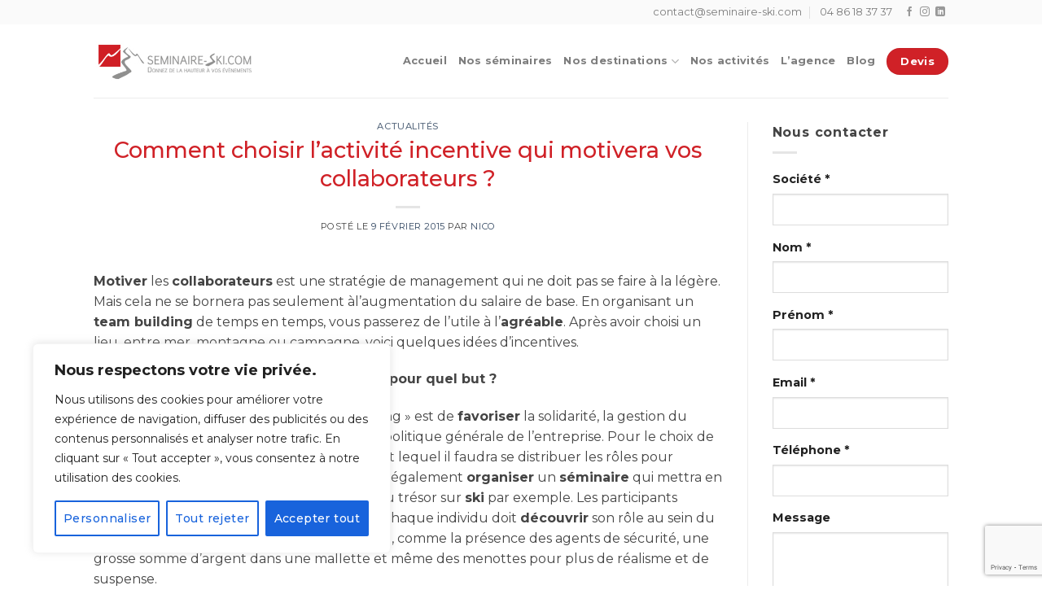

--- FILE ---
content_type: text/html; charset=UTF-8
request_url: https://www.seminaire-ski.com/comment-choisir-activite-incentive-motivera-collaborateurs/
body_size: 26678
content:
<!DOCTYPE html>
<!--[if IE 9 ]> <html lang="fr-FR" prefix="og: https://ogp.me/ns#" class="ie9 loading-site no-js"> <![endif]-->
<!--[if IE 8 ]> <html lang="fr-FR" prefix="og: https://ogp.me/ns#" class="ie8 loading-site no-js"> <![endif]-->
<!--[if (gte IE 9)|!(IE)]><!--><html lang="fr-FR" prefix="og: https://ogp.me/ns#" class="loading-site no-js"> <!--<![endif]-->
<head>
	<meta charset="UTF-8" />
	<link rel="profile" href="https://gmpg.org/xfn/11" />
	<link rel="pingback" href="https://www.seminaire-ski.com/xmlrpc.php" />

	<script>(function(html){html.className = html.className.replace(/\bno-js\b/,'js')})(document.documentElement);</script>
	<style>img:is([sizes="auto" i], [sizes^="auto," i]) { contain-intrinsic-size: 3000px 1500px }</style>
	<meta name="viewport" content="width=device-width, initial-scale=1, maximum-scale=1" />
<!-- Optimisation des moteurs de recherche par Rank Math - https://rankmath.com/ -->
<title>L&#039;incentive pour ses collaborateurs. Séminaire-Ski.com</title>
<meta name="description" content="Dans une station de ski ou dans un autre lieu que vous aurez choisi pour organiser votre évènement team building, l&#039;activité incentive qui marquera la cohésion du groupe fera la différence."/>
<meta name="robots" content="follow, index, max-snippet:-1, max-video-preview:-1, max-image-preview:large"/>
<link rel="canonical" href="https://www.seminaire-ski.com/comment-choisir-activite-incentive-motivera-collaborateurs/" />
<meta property="og:locale" content="fr_FR" />
<meta property="og:type" content="article" />
<meta property="og:title" content="L&#039;incentive pour ses collaborateurs. Séminaire-Ski.com" />
<meta property="og:description" content="Dans une station de ski ou dans un autre lieu que vous aurez choisi pour organiser votre évènement team building, l&#039;activité incentive qui marquera la cohésion du groupe fera la différence." />
<meta property="og:url" content="https://www.seminaire-ski.com/comment-choisir-activite-incentive-motivera-collaborateurs/" />
<meta property="og:site_name" content="Seminaire Ski - Organisation de séminaire d\&#039;entreprises à la montagne" />
<meta property="article:publisher" content="https://www.facebook.com/profile.php?id=100063521618868" />
<meta property="article:tag" content="activité" />
<meta property="article:tag" content="montagne" />
<meta property="article:tag" content="séminaire" />
<meta property="article:tag" content="ski" />
<meta property="article:tag" content="team building" />
<meta property="article:section" content="Actualités" />
<meta property="og:image" content="https://www.seminaire-ski.com/wp-content/uploads/2023/03/logo-sem-ski-carre.png" />
<meta property="og:image:secure_url" content="https://www.seminaire-ski.com/wp-content/uploads/2023/03/logo-sem-ski-carre.png" />
<meta property="og:image:width" content="375" />
<meta property="og:image:height" content="375" />
<meta property="og:image:alt" content="incentive" />
<meta property="og:image:type" content="image/png" />
<meta property="article:published_time" content="2015-02-09T08:55:39+01:00" />
<meta name="twitter:card" content="summary_large_image" />
<meta name="twitter:title" content="L&#039;incentive pour ses collaborateurs. Séminaire-Ski.com" />
<meta name="twitter:description" content="Dans une station de ski ou dans un autre lieu que vous aurez choisi pour organiser votre évènement team building, l&#039;activité incentive qui marquera la cohésion du groupe fera la différence." />
<meta name="twitter:image" content="https://www.seminaire-ski.com/wp-content/uploads/2023/03/logo-sem-ski-carre.png" />
<meta name="twitter:label1" content="Écrit par" />
<meta name="twitter:data1" content="Nico" />
<meta name="twitter:label2" content="Temps de lecture" />
<meta name="twitter:data2" content="1 minute" />
<script type="application/ld+json" class="rank-math-schema">{"@context":"https://schema.org","@graph":[{"@type":"Organization","@id":"https://www.seminaire-ski.com/#organization","name":"Seminaire Ski - Organisation de s\u00e9minaire d\\'entreprises \u00e0 la montagne","url":"https://www.seminaire-ski.com","sameAs":["https://www.facebook.com/profile.php?id=100063521618868"],"logo":{"@type":"ImageObject","@id":"https://www.seminaire-ski.com/#logo","url":"https://www.seminaire-ski.com/wp-content/uploads/2023/03/cropped-logo-sem-ski-carre.png","contentUrl":"https://www.seminaire-ski.com/wp-content/uploads/2023/03/cropped-logo-sem-ski-carre.png","caption":"Seminaire Ski - Organisation de s\u00e9minaire d\\'entreprises \u00e0 la montagne","inLanguage":"fr-FR","width":"512","height":"512"},"contactPoint":[{"@type":"ContactPoint","telephone":"04 86 18 37 37","contactType":"customer support"}]},{"@type":"WebSite","@id":"https://www.seminaire-ski.com/#website","url":"https://www.seminaire-ski.com","name":"Seminaire Ski - Organisation de s\u00e9minaire d\\'entreprises \u00e0 la montagne","publisher":{"@id":"https://www.seminaire-ski.com/#organization"},"inLanguage":"fr-FR"},{"@type":"ImageObject","@id":"https://www.seminaire-ski.com/wp-content/uploads/2023/03/logo-sem-ski-carre.png","url":"https://www.seminaire-ski.com/wp-content/uploads/2023/03/logo-sem-ski-carre.png","width":"375","height":"375","inLanguage":"fr-FR"},{"@type":"WebPage","@id":"https://www.seminaire-ski.com/comment-choisir-activite-incentive-motivera-collaborateurs/#webpage","url":"https://www.seminaire-ski.com/comment-choisir-activite-incentive-motivera-collaborateurs/","name":"L&#039;incentive pour ses collaborateurs. S\u00e9minaire-Ski.com","datePublished":"2015-02-09T08:55:39+01:00","dateModified":"2015-02-09T08:55:39+01:00","isPartOf":{"@id":"https://www.seminaire-ski.com/#website"},"primaryImageOfPage":{"@id":"https://www.seminaire-ski.com/wp-content/uploads/2023/03/logo-sem-ski-carre.png"},"inLanguage":"fr-FR"},{"@type":"Person","@id":"https://www.seminaire-ski.com/author/nico/","name":"Nico","url":"https://www.seminaire-ski.com/author/nico/","image":{"@type":"ImageObject","@id":"https://secure.gravatar.com/avatar/630f167e8c16a2232be6deb1233bbeacc3c91a0e83eb6926304aadda04a71271?s=96&amp;d=mm&amp;r=g","url":"https://secure.gravatar.com/avatar/630f167e8c16a2232be6deb1233bbeacc3c91a0e83eb6926304aadda04a71271?s=96&amp;d=mm&amp;r=g","caption":"Nico","inLanguage":"fr-FR"},"worksFor":{"@id":"https://www.seminaire-ski.com/#organization"}},{"@type":"BlogPosting","headline":"L&#039;incentive pour ses collaborateurs. S\u00e9minaire-Ski.com","keywords":"incentive","datePublished":"2015-02-09T08:55:39+01:00","dateModified":"2015-02-09T08:55:39+01:00","author":{"@id":"https://www.seminaire-ski.com/author/nico/","name":"Nico"},"publisher":{"@id":"https://www.seminaire-ski.com/#organization"},"description":"Dans une station de ski ou dans un autre lieu que vous aurez choisi pour organiser votre \u00e9v\u00e8nement team building, l&#039;activit\u00e9 incentive qui marquera la coh\u00e9sion du groupe fera la diff\u00e9rence.","name":"L&#039;incentive pour ses collaborateurs. S\u00e9minaire-Ski.com","@id":"https://www.seminaire-ski.com/comment-choisir-activite-incentive-motivera-collaborateurs/#richSnippet","isPartOf":{"@id":"https://www.seminaire-ski.com/comment-choisir-activite-incentive-motivera-collaborateurs/#webpage"},"image":{"@id":"https://www.seminaire-ski.com/wp-content/uploads/2023/03/logo-sem-ski-carre.png"},"inLanguage":"fr-FR","mainEntityOfPage":{"@id":"https://www.seminaire-ski.com/comment-choisir-activite-incentive-motivera-collaborateurs/#webpage"}}]}</script>
<!-- /Extension Rank Math WordPress SEO -->

<link rel='dns-prefetch' href='//www.google.com' />
<link rel='dns-prefetch' href='//cdn.jsdelivr.net' />
<link rel='dns-prefetch' href='//fonts.googleapis.com' />
<link rel="alternate" type="application/rss+xml" title="Séminaire ski - Séminaires à la montagne pour comité d&#039;entreprise &amp; voyages de groupe &raquo; Flux" href="https://www.seminaire-ski.com/feed/" />
<link rel="prefetch" href="https://www.seminaire-ski.com/wp-content/themes/flatsome/assets/js/chunk.countup.fe2c1016.js" />
<link rel="prefetch" href="https://www.seminaire-ski.com/wp-content/themes/flatsome/assets/js/chunk.sticky-sidebar.a58a6557.js" />
<link rel="prefetch" href="https://www.seminaire-ski.com/wp-content/themes/flatsome/assets/js/chunk.tooltips.29144c1c.js" />
<link rel="prefetch" href="https://www.seminaire-ski.com/wp-content/themes/flatsome/assets/js/chunk.vendors-popups.947eca5c.js" />
<link rel="prefetch" href="https://www.seminaire-ski.com/wp-content/themes/flatsome/assets/js/chunk.vendors-slider.f0d2cbc9.js" />
		<!-- This site uses the Google Analytics by MonsterInsights plugin v9.9.0 - Using Analytics tracking - https://www.monsterinsights.com/ -->
							<script src="//www.googletagmanager.com/gtag/js?id=G-TB2SGE0NDZ"  data-cfasync="false" data-wpfc-render="false" type="text/javascript" async></script>
			<script data-cfasync="false" data-wpfc-render="false" type="text/javascript">
				var mi_version = '9.9.0';
				var mi_track_user = true;
				var mi_no_track_reason = '';
								var MonsterInsightsDefaultLocations = {"page_location":"https:\/\/www.seminaire-ski.com\/comment-choisir-activite-incentive-motivera-collaborateurs\/"};
								if ( typeof MonsterInsightsPrivacyGuardFilter === 'function' ) {
					var MonsterInsightsLocations = (typeof MonsterInsightsExcludeQuery === 'object') ? MonsterInsightsPrivacyGuardFilter( MonsterInsightsExcludeQuery ) : MonsterInsightsPrivacyGuardFilter( MonsterInsightsDefaultLocations );
				} else {
					var MonsterInsightsLocations = (typeof MonsterInsightsExcludeQuery === 'object') ? MonsterInsightsExcludeQuery : MonsterInsightsDefaultLocations;
				}

								var disableStrs = [
										'ga-disable-G-TB2SGE0NDZ',
									];

				/* Function to detect opted out users */
				function __gtagTrackerIsOptedOut() {
					for (var index = 0; index < disableStrs.length; index++) {
						if (document.cookie.indexOf(disableStrs[index] + '=true') > -1) {
							return true;
						}
					}

					return false;
				}

				/* Disable tracking if the opt-out cookie exists. */
				if (__gtagTrackerIsOptedOut()) {
					for (var index = 0; index < disableStrs.length; index++) {
						window[disableStrs[index]] = true;
					}
				}

				/* Opt-out function */
				function __gtagTrackerOptout() {
					for (var index = 0; index < disableStrs.length; index++) {
						document.cookie = disableStrs[index] + '=true; expires=Thu, 31 Dec 2099 23:59:59 UTC; path=/';
						window[disableStrs[index]] = true;
					}
				}

				if ('undefined' === typeof gaOptout) {
					function gaOptout() {
						__gtagTrackerOptout();
					}
				}
								window.dataLayer = window.dataLayer || [];

				window.MonsterInsightsDualTracker = {
					helpers: {},
					trackers: {},
				};
				if (mi_track_user) {
					function __gtagDataLayer() {
						dataLayer.push(arguments);
					}

					function __gtagTracker(type, name, parameters) {
						if (!parameters) {
							parameters = {};
						}

						if (parameters.send_to) {
							__gtagDataLayer.apply(null, arguments);
							return;
						}

						if (type === 'event') {
														parameters.send_to = monsterinsights_frontend.v4_id;
							var hookName = name;
							if (typeof parameters['event_category'] !== 'undefined') {
								hookName = parameters['event_category'] + ':' + name;
							}

							if (typeof MonsterInsightsDualTracker.trackers[hookName] !== 'undefined') {
								MonsterInsightsDualTracker.trackers[hookName](parameters);
							} else {
								__gtagDataLayer('event', name, parameters);
							}
							
						} else {
							__gtagDataLayer.apply(null, arguments);
						}
					}

					__gtagTracker('js', new Date());
					__gtagTracker('set', {
						'developer_id.dZGIzZG': true,
											});
					if ( MonsterInsightsLocations.page_location ) {
						__gtagTracker('set', MonsterInsightsLocations);
					}
										__gtagTracker('config', 'G-TB2SGE0NDZ', {"forceSSL":"true"} );
										window.gtag = __gtagTracker;										(function () {
						/* https://developers.google.com/analytics/devguides/collection/analyticsjs/ */
						/* ga and __gaTracker compatibility shim. */
						var noopfn = function () {
							return null;
						};
						var newtracker = function () {
							return new Tracker();
						};
						var Tracker = function () {
							return null;
						};
						var p = Tracker.prototype;
						p.get = noopfn;
						p.set = noopfn;
						p.send = function () {
							var args = Array.prototype.slice.call(arguments);
							args.unshift('send');
							__gaTracker.apply(null, args);
						};
						var __gaTracker = function () {
							var len = arguments.length;
							if (len === 0) {
								return;
							}
							var f = arguments[len - 1];
							if (typeof f !== 'object' || f === null || typeof f.hitCallback !== 'function') {
								if ('send' === arguments[0]) {
									var hitConverted, hitObject = false, action;
									if ('event' === arguments[1]) {
										if ('undefined' !== typeof arguments[3]) {
											hitObject = {
												'eventAction': arguments[3],
												'eventCategory': arguments[2],
												'eventLabel': arguments[4],
												'value': arguments[5] ? arguments[5] : 1,
											}
										}
									}
									if ('pageview' === arguments[1]) {
										if ('undefined' !== typeof arguments[2]) {
											hitObject = {
												'eventAction': 'page_view',
												'page_path': arguments[2],
											}
										}
									}
									if (typeof arguments[2] === 'object') {
										hitObject = arguments[2];
									}
									if (typeof arguments[5] === 'object') {
										Object.assign(hitObject, arguments[5]);
									}
									if ('undefined' !== typeof arguments[1].hitType) {
										hitObject = arguments[1];
										if ('pageview' === hitObject.hitType) {
											hitObject.eventAction = 'page_view';
										}
									}
									if (hitObject) {
										action = 'timing' === arguments[1].hitType ? 'timing_complete' : hitObject.eventAction;
										hitConverted = mapArgs(hitObject);
										__gtagTracker('event', action, hitConverted);
									}
								}
								return;
							}

							function mapArgs(args) {
								var arg, hit = {};
								var gaMap = {
									'eventCategory': 'event_category',
									'eventAction': 'event_action',
									'eventLabel': 'event_label',
									'eventValue': 'event_value',
									'nonInteraction': 'non_interaction',
									'timingCategory': 'event_category',
									'timingVar': 'name',
									'timingValue': 'value',
									'timingLabel': 'event_label',
									'page': 'page_path',
									'location': 'page_location',
									'title': 'page_title',
									'referrer' : 'page_referrer',
								};
								for (arg in args) {
																		if (!(!args.hasOwnProperty(arg) || !gaMap.hasOwnProperty(arg))) {
										hit[gaMap[arg]] = args[arg];
									} else {
										hit[arg] = args[arg];
									}
								}
								return hit;
							}

							try {
								f.hitCallback();
							} catch (ex) {
							}
						};
						__gaTracker.create = newtracker;
						__gaTracker.getByName = newtracker;
						__gaTracker.getAll = function () {
							return [];
						};
						__gaTracker.remove = noopfn;
						__gaTracker.loaded = true;
						window['__gaTracker'] = __gaTracker;
					})();
									} else {
										console.log("");
					(function () {
						function __gtagTracker() {
							return null;
						}

						window['__gtagTracker'] = __gtagTracker;
						window['gtag'] = __gtagTracker;
					})();
									}
			</script>
			
							<!-- / Google Analytics by MonsterInsights -->
		<script type="text/javascript">
/* <![CDATA[ */
window._wpemojiSettings = {"baseUrl":"https:\/\/s.w.org\/images\/core\/emoji\/16.0.1\/72x72\/","ext":".png","svgUrl":"https:\/\/s.w.org\/images\/core\/emoji\/16.0.1\/svg\/","svgExt":".svg","source":{"concatemoji":"https:\/\/www.seminaire-ski.com\/wp-includes\/js\/wp-emoji-release.min.js?ver=6.8.3"}};
/*! This file is auto-generated */
!function(s,n){var o,i,e;function c(e){try{var t={supportTests:e,timestamp:(new Date).valueOf()};sessionStorage.setItem(o,JSON.stringify(t))}catch(e){}}function p(e,t,n){e.clearRect(0,0,e.canvas.width,e.canvas.height),e.fillText(t,0,0);var t=new Uint32Array(e.getImageData(0,0,e.canvas.width,e.canvas.height).data),a=(e.clearRect(0,0,e.canvas.width,e.canvas.height),e.fillText(n,0,0),new Uint32Array(e.getImageData(0,0,e.canvas.width,e.canvas.height).data));return t.every(function(e,t){return e===a[t]})}function u(e,t){e.clearRect(0,0,e.canvas.width,e.canvas.height),e.fillText(t,0,0);for(var n=e.getImageData(16,16,1,1),a=0;a<n.data.length;a++)if(0!==n.data[a])return!1;return!0}function f(e,t,n,a){switch(t){case"flag":return n(e,"\ud83c\udff3\ufe0f\u200d\u26a7\ufe0f","\ud83c\udff3\ufe0f\u200b\u26a7\ufe0f")?!1:!n(e,"\ud83c\udde8\ud83c\uddf6","\ud83c\udde8\u200b\ud83c\uddf6")&&!n(e,"\ud83c\udff4\udb40\udc67\udb40\udc62\udb40\udc65\udb40\udc6e\udb40\udc67\udb40\udc7f","\ud83c\udff4\u200b\udb40\udc67\u200b\udb40\udc62\u200b\udb40\udc65\u200b\udb40\udc6e\u200b\udb40\udc67\u200b\udb40\udc7f");case"emoji":return!a(e,"\ud83e\udedf")}return!1}function g(e,t,n,a){var r="undefined"!=typeof WorkerGlobalScope&&self instanceof WorkerGlobalScope?new OffscreenCanvas(300,150):s.createElement("canvas"),o=r.getContext("2d",{willReadFrequently:!0}),i=(o.textBaseline="top",o.font="600 32px Arial",{});return e.forEach(function(e){i[e]=t(o,e,n,a)}),i}function t(e){var t=s.createElement("script");t.src=e,t.defer=!0,s.head.appendChild(t)}"undefined"!=typeof Promise&&(o="wpEmojiSettingsSupports",i=["flag","emoji"],n.supports={everything:!0,everythingExceptFlag:!0},e=new Promise(function(e){s.addEventListener("DOMContentLoaded",e,{once:!0})}),new Promise(function(t){var n=function(){try{var e=JSON.parse(sessionStorage.getItem(o));if("object"==typeof e&&"number"==typeof e.timestamp&&(new Date).valueOf()<e.timestamp+604800&&"object"==typeof e.supportTests)return e.supportTests}catch(e){}return null}();if(!n){if("undefined"!=typeof Worker&&"undefined"!=typeof OffscreenCanvas&&"undefined"!=typeof URL&&URL.createObjectURL&&"undefined"!=typeof Blob)try{var e="postMessage("+g.toString()+"("+[JSON.stringify(i),f.toString(),p.toString(),u.toString()].join(",")+"));",a=new Blob([e],{type:"text/javascript"}),r=new Worker(URL.createObjectURL(a),{name:"wpTestEmojiSupports"});return void(r.onmessage=function(e){c(n=e.data),r.terminate(),t(n)})}catch(e){}c(n=g(i,f,p,u))}t(n)}).then(function(e){for(var t in e)n.supports[t]=e[t],n.supports.everything=n.supports.everything&&n.supports[t],"flag"!==t&&(n.supports.everythingExceptFlag=n.supports.everythingExceptFlag&&n.supports[t]);n.supports.everythingExceptFlag=n.supports.everythingExceptFlag&&!n.supports.flag,n.DOMReady=!1,n.readyCallback=function(){n.DOMReady=!0}}).then(function(){return e}).then(function(){var e;n.supports.everything||(n.readyCallback(),(e=n.source||{}).concatemoji?t(e.concatemoji):e.wpemoji&&e.twemoji&&(t(e.twemoji),t(e.wpemoji)))}))}((window,document),window._wpemojiSettings);
/* ]]> */
</script>
<link rel='stylesheet' id='sellsy-libs-intl-tel-input-css' href='https://www.seminaire-ski.com/wp-content/plugins/sellsy/libs/intl-tel-input/build/css/intlTelInput.css?ver=6.8.3' type='text/css' media='all' />
<link rel='stylesheet' id='sellsy-style-css' href='https://www.seminaire-ski.com/wp-content/plugins/sellsy/css/style.css?ver=6.8.3' type='text/css' media='all' />
<style id='wp-emoji-styles-inline-css' type='text/css'>

	img.wp-smiley, img.emoji {
		display: inline !important;
		border: none !important;
		box-shadow: none !important;
		height: 1em !important;
		width: 1em !important;
		margin: 0 0.07em !important;
		vertical-align: -0.1em !important;
		background: none !important;
		padding: 0 !important;
	}
</style>
<style id='wp-block-library-inline-css' type='text/css'>
:root{--wp-admin-theme-color:#007cba;--wp-admin-theme-color--rgb:0,124,186;--wp-admin-theme-color-darker-10:#006ba1;--wp-admin-theme-color-darker-10--rgb:0,107,161;--wp-admin-theme-color-darker-20:#005a87;--wp-admin-theme-color-darker-20--rgb:0,90,135;--wp-admin-border-width-focus:2px;--wp-block-synced-color:#7a00df;--wp-block-synced-color--rgb:122,0,223;--wp-bound-block-color:var(--wp-block-synced-color)}@media (min-resolution:192dpi){:root{--wp-admin-border-width-focus:1.5px}}.wp-element-button{cursor:pointer}:root{--wp--preset--font-size--normal:16px;--wp--preset--font-size--huge:42px}:root .has-very-light-gray-background-color{background-color:#eee}:root .has-very-dark-gray-background-color{background-color:#313131}:root .has-very-light-gray-color{color:#eee}:root .has-very-dark-gray-color{color:#313131}:root .has-vivid-green-cyan-to-vivid-cyan-blue-gradient-background{background:linear-gradient(135deg,#00d084,#0693e3)}:root .has-purple-crush-gradient-background{background:linear-gradient(135deg,#34e2e4,#4721fb 50%,#ab1dfe)}:root .has-hazy-dawn-gradient-background{background:linear-gradient(135deg,#faaca8,#dad0ec)}:root .has-subdued-olive-gradient-background{background:linear-gradient(135deg,#fafae1,#67a671)}:root .has-atomic-cream-gradient-background{background:linear-gradient(135deg,#fdd79a,#004a59)}:root .has-nightshade-gradient-background{background:linear-gradient(135deg,#330968,#31cdcf)}:root .has-midnight-gradient-background{background:linear-gradient(135deg,#020381,#2874fc)}.has-regular-font-size{font-size:1em}.has-larger-font-size{font-size:2.625em}.has-normal-font-size{font-size:var(--wp--preset--font-size--normal)}.has-huge-font-size{font-size:var(--wp--preset--font-size--huge)}.has-text-align-center{text-align:center}.has-text-align-left{text-align:left}.has-text-align-right{text-align:right}#end-resizable-editor-section{display:none}.aligncenter{clear:both}.items-justified-left{justify-content:flex-start}.items-justified-center{justify-content:center}.items-justified-right{justify-content:flex-end}.items-justified-space-between{justify-content:space-between}.screen-reader-text{border:0;clip-path:inset(50%);height:1px;margin:-1px;overflow:hidden;padding:0;position:absolute;width:1px;word-wrap:normal!important}.screen-reader-text:focus{background-color:#ddd;clip-path:none;color:#444;display:block;font-size:1em;height:auto;left:5px;line-height:normal;padding:15px 23px 14px;text-decoration:none;top:5px;width:auto;z-index:100000}html :where(.has-border-color){border-style:solid}html :where([style*=border-top-color]){border-top-style:solid}html :where([style*=border-right-color]){border-right-style:solid}html :where([style*=border-bottom-color]){border-bottom-style:solid}html :where([style*=border-left-color]){border-left-style:solid}html :where([style*=border-width]){border-style:solid}html :where([style*=border-top-width]){border-top-style:solid}html :where([style*=border-right-width]){border-right-style:solid}html :where([style*=border-bottom-width]){border-bottom-style:solid}html :where([style*=border-left-width]){border-left-style:solid}html :where(img[class*=wp-image-]){height:auto;max-width:100%}:where(figure){margin:0 0 1em}html :where(.is-position-sticky){--wp-admin--admin-bar--position-offset:var(--wp-admin--admin-bar--height,0px)}@media screen and (max-width:600px){html :where(.is-position-sticky){--wp-admin--admin-bar--position-offset:0px}}
</style>
<style id='classic-theme-styles-inline-css' type='text/css'>
/*! This file is auto-generated */
.wp-block-button__link{color:#fff;background-color:#32373c;border-radius:9999px;box-shadow:none;text-decoration:none;padding:calc(.667em + 2px) calc(1.333em + 2px);font-size:1.125em}.wp-block-file__button{background:#32373c;color:#fff;text-decoration:none}
</style>
<link rel='stylesheet' id='contact-form-7-css' href='https://www.seminaire-ski.com/wp-content/plugins/contact-form-7/includes/css/styles.css?ver=6.1.3' type='text/css' media='all' />
<link rel='stylesheet' id='esg-plugin-settings-css' href='https://www.seminaire-ski.com/wp-content/plugins/essential-grid/public/assets/css/settings.css?ver=3.0.17' type='text/css' media='all' />
<link rel='stylesheet' id='tp-fontello-css' href='https://www.seminaire-ski.com/wp-content/plugins/essential-grid/public/assets/font/fontello/css/fontello.css?ver=3.0.17' type='text/css' media='all' />
<link rel='stylesheet' id='tp-open-sans-css' href='https://fonts.googleapis.com/css?family=Open+Sans%3A300%2C400%2C600%2C700%2C800&#038;ver=6.8.3' type='text/css' media='all' />
<link rel='stylesheet' id='tp-raleway-css' href='https://fonts.googleapis.com/css?family=Raleway%3A100%2C200%2C300%2C400%2C500%2C600%2C700%2C800%2C900&#038;ver=6.8.3' type='text/css' media='all' />
<link rel='stylesheet' id='tp-droid-serif-css' href='https://fonts.googleapis.com/css?family=Droid+Serif%3A400%2C700&#038;ver=6.8.3' type='text/css' media='all' />
<link rel='stylesheet' id='flatsome-main-css' href='https://www.seminaire-ski.com/wp-content/themes/flatsome/assets/css/flatsome.css?ver=3.15.3' type='text/css' media='all' />
<style id='flatsome-main-inline-css' type='text/css'>
@font-face {
				font-family: "fl-icons";
				font-display: block;
				src: url(https://www.seminaire-ski.com/wp-content/themes/flatsome/assets/css/icons/fl-icons.eot?v=3.15.3);
				src:
					url(https://www.seminaire-ski.com/wp-content/themes/flatsome/assets/css/icons/fl-icons.eot#iefix?v=3.15.3) format("embedded-opentype"),
					url(https://www.seminaire-ski.com/wp-content/themes/flatsome/assets/css/icons/fl-icons.woff2?v=3.15.3) format("woff2"),
					url(https://www.seminaire-ski.com/wp-content/themes/flatsome/assets/css/icons/fl-icons.ttf?v=3.15.3) format("truetype"),
					url(https://www.seminaire-ski.com/wp-content/themes/flatsome/assets/css/icons/fl-icons.woff?v=3.15.3) format("woff"),
					url(https://www.seminaire-ski.com/wp-content/themes/flatsome/assets/css/icons/fl-icons.svg?v=3.15.3#fl-icons) format("svg");
			}
</style>
<link rel='stylesheet' id='flatsome-style-css' href='https://www.seminaire-ski.com/wp-content/themes/flatsome-child/style.css?ver=3.0' type='text/css' media='all' />
<link rel='stylesheet' id='flatsome-googlefonts-css' href='//fonts.googleapis.com/css?family=Montserrat%3Aregular%2C500%2Cregular%2C700%7CDancing+Script%3Aregular%2C400&#038;display=swap&#038;ver=3.9' type='text/css' media='all' />
<script type="text/javascript" src="https://www.seminaire-ski.com/wp-includes/js/jquery/jquery.min.js?ver=3.7.1" id="jquery-core-js"></script>
<script type="text/javascript" src="https://www.seminaire-ski.com/wp-includes/js/jquery/jquery-migrate.min.js?ver=3.4.1" id="jquery-migrate-js"></script>
<script type="text/javascript" id="cookie-law-info-js-extra">
/* <![CDATA[ */
var _ckyConfig = {"_ipData":[],"_assetsURL":"https:\/\/www.seminaire-ski.com\/wp-content\/plugins\/cookie-law-info\/lite\/frontend\/images\/","_publicURL":"https:\/\/www.seminaire-ski.com","_expiry":"365","_categories":[{"name":"N\u00e9cessaire","slug":"necessary","isNecessary":true,"ccpaDoNotSell":true,"cookies":[],"active":true,"defaultConsent":{"gdpr":true,"ccpa":true}},{"name":"Fonctionnelle","slug":"functional","isNecessary":false,"ccpaDoNotSell":true,"cookies":[],"active":true,"defaultConsent":{"gdpr":false,"ccpa":false}},{"name":"Analytique","slug":"analytics","isNecessary":false,"ccpaDoNotSell":true,"cookies":[],"active":true,"defaultConsent":{"gdpr":false,"ccpa":false}},{"name":"Performance","slug":"performance","isNecessary":false,"ccpaDoNotSell":true,"cookies":[],"active":true,"defaultConsent":{"gdpr":false,"ccpa":false}},{"name":"Publicit\u00e9","slug":"advertisement","isNecessary":false,"ccpaDoNotSell":true,"cookies":[],"active":true,"defaultConsent":{"gdpr":false,"ccpa":false}}],"_activeLaw":"gdpr","_rootDomain":"","_block":"1","_showBanner":"1","_bannerConfig":{"settings":{"type":"box","preferenceCenterType":"popup","position":"bottom-left","applicableLaw":"gdpr"},"behaviours":{"reloadBannerOnAccept":false,"loadAnalyticsByDefault":false,"animations":{"onLoad":"animate","onHide":"sticky"}},"config":{"revisitConsent":{"status":true,"tag":"revisit-consent","position":"bottom-left","meta":{"url":"#"},"styles":{"background-color":"#0056A7"},"elements":{"title":{"type":"text","tag":"revisit-consent-title","status":true,"styles":{"color":"#0056a7"}}}},"preferenceCenter":{"toggle":{"status":true,"tag":"detail-category-toggle","type":"toggle","states":{"active":{"styles":{"background-color":"#1863DC"}},"inactive":{"styles":{"background-color":"#D0D5D2"}}}}},"categoryPreview":{"status":false,"toggle":{"status":true,"tag":"detail-category-preview-toggle","type":"toggle","states":{"active":{"styles":{"background-color":"#1863DC"}},"inactive":{"styles":{"background-color":"#D0D5D2"}}}}},"videoPlaceholder":{"status":true,"styles":{"background-color":"#000000","border-color":"#000000","color":"#ffffff"}},"readMore":{"status":false,"tag":"readmore-button","type":"link","meta":{"noFollow":true,"newTab":true},"styles":{"color":"#1863DC","background-color":"transparent","border-color":"transparent"}},"showMore":{"status":true,"tag":"show-desc-button","type":"button","styles":{"color":"#1863DC"}},"showLess":{"status":true,"tag":"hide-desc-button","type":"button","styles":{"color":"#1863DC"}},"alwaysActive":{"status":true,"tag":"always-active","styles":{"color":"#008000"}},"manualLinks":{"status":true,"tag":"manual-links","type":"link","styles":{"color":"#1863DC"}},"auditTable":{"status":true},"optOption":{"status":true,"toggle":{"status":true,"tag":"optout-option-toggle","type":"toggle","states":{"active":{"styles":{"background-color":"#1863dc"}},"inactive":{"styles":{"background-color":"#FFFFFF"}}}}}}},"_version":"3.3.6","_logConsent":"1","_tags":[{"tag":"accept-button","styles":{"color":"#FFFFFF","background-color":"#1863DC","border-color":"#1863DC"}},{"tag":"reject-button","styles":{"color":"#1863DC","background-color":"transparent","border-color":"#1863DC"}},{"tag":"settings-button","styles":{"color":"#1863DC","background-color":"transparent","border-color":"#1863DC"}},{"tag":"readmore-button","styles":{"color":"#1863DC","background-color":"transparent","border-color":"transparent"}},{"tag":"donotsell-button","styles":{"color":"#1863DC","background-color":"transparent","border-color":"transparent"}},{"tag":"show-desc-button","styles":{"color":"#1863DC"}},{"tag":"hide-desc-button","styles":{"color":"#1863DC"}},{"tag":"cky-always-active","styles":[]},{"tag":"cky-link","styles":[]},{"tag":"accept-button","styles":{"color":"#FFFFFF","background-color":"#1863DC","border-color":"#1863DC"}},{"tag":"revisit-consent","styles":{"background-color":"#0056A7"}}],"_shortCodes":[{"key":"cky_readmore","content":"<a href=\"#\" class=\"cky-policy\" aria-label=\"Politique relative aux cookies\" target=\"_blank\" rel=\"noopener\" data-cky-tag=\"readmore-button\">Politique relative aux cookies<\/a>","tag":"readmore-button","status":false,"attributes":{"rel":"nofollow","target":"_blank"}},{"key":"cky_show_desc","content":"<button class=\"cky-show-desc-btn\" data-cky-tag=\"show-desc-button\" aria-label=\"Afficher plus\">Afficher plus<\/button>","tag":"show-desc-button","status":true,"attributes":[]},{"key":"cky_hide_desc","content":"<button class=\"cky-show-desc-btn\" data-cky-tag=\"hide-desc-button\" aria-label=\"Afficher moins\">Afficher moins<\/button>","tag":"hide-desc-button","status":true,"attributes":[]},{"key":"cky_optout_show_desc","content":"[cky_optout_show_desc]","tag":"optout-show-desc-button","status":true,"attributes":[]},{"key":"cky_optout_hide_desc","content":"[cky_optout_hide_desc]","tag":"optout-hide-desc-button","status":true,"attributes":[]},{"key":"cky_category_toggle_label","content":"[cky_{{status}}_category_label] [cky_preference_{{category_slug}}_title]","tag":"","status":true,"attributes":[]},{"key":"cky_enable_category_label","content":"Activer","tag":"","status":true,"attributes":[]},{"key":"cky_disable_category_label","content":"D\u00e9sactiver","tag":"","status":true,"attributes":[]},{"key":"cky_video_placeholder","content":"<div class=\"video-placeholder-normal\" data-cky-tag=\"video-placeholder\" id=\"[UNIQUEID]\"><p class=\"video-placeholder-text-normal\" data-cky-tag=\"placeholder-title\">Veuillez accepter le consentement des cookies<\/p><\/div>","tag":"","status":true,"attributes":[]},{"key":"cky_enable_optout_label","content":"Activer","tag":"","status":true,"attributes":[]},{"key":"cky_disable_optout_label","content":"D\u00e9sactiver","tag":"","status":true,"attributes":[]},{"key":"cky_optout_toggle_label","content":"[cky_{{status}}_optout_label] [cky_optout_option_title]","tag":"","status":true,"attributes":[]},{"key":"cky_optout_option_title","content":"Ne pas vendre ou partager mes informations personnelles","tag":"","status":true,"attributes":[]},{"key":"cky_optout_close_label","content":"Fermer","tag":"","status":true,"attributes":[]},{"key":"cky_preference_close_label","content":"Fermer","tag":"","status":true,"attributes":[]}],"_rtl":"","_language":"fr","_providersToBlock":[]};
var _ckyStyles = {"css":".cky-overlay{background: #000000; opacity: 0.4; position: fixed; top: 0; left: 0; width: 100%; height: 100%; z-index: 99999999;}.cky-hide{display: none;}.cky-btn-revisit-wrapper{display: flex; align-items: center; justify-content: center; background: #0056a7; width: 45px; height: 45px; border-radius: 50%; position: fixed; z-index: 999999; cursor: pointer;}.cky-revisit-bottom-left{bottom: 15px; left: 15px;}.cky-revisit-bottom-right{bottom: 15px; right: 15px;}.cky-btn-revisit-wrapper .cky-btn-revisit{display: flex; align-items: center; justify-content: center; background: none; border: none; cursor: pointer; position: relative; margin: 0; padding: 0;}.cky-btn-revisit-wrapper .cky-btn-revisit img{max-width: fit-content; margin: 0; height: 30px; width: 30px;}.cky-revisit-bottom-left:hover::before{content: attr(data-tooltip); position: absolute; background: #4e4b66; color: #ffffff; left: calc(100% + 7px); font-size: 12px; line-height: 16px; width: max-content; padding: 4px 8px; border-radius: 4px;}.cky-revisit-bottom-left:hover::after{position: absolute; content: \"\"; border: 5px solid transparent; left: calc(100% + 2px); border-left-width: 0; border-right-color: #4e4b66;}.cky-revisit-bottom-right:hover::before{content: attr(data-tooltip); position: absolute; background: #4e4b66; color: #ffffff; right: calc(100% + 7px); font-size: 12px; line-height: 16px; width: max-content; padding: 4px 8px; border-radius: 4px;}.cky-revisit-bottom-right:hover::after{position: absolute; content: \"\"; border: 5px solid transparent; right: calc(100% + 2px); border-right-width: 0; border-left-color: #4e4b66;}.cky-revisit-hide{display: none;}.cky-consent-container{position: fixed; width: 440px; box-sizing: border-box; z-index: 9999999; border-radius: 6px;}.cky-consent-container .cky-consent-bar{background: #ffffff; border: 1px solid; padding: 20px 26px; box-shadow: 0 -1px 10px 0 #acabab4d; border-radius: 6px;}.cky-box-bottom-left{bottom: 40px; left: 40px;}.cky-box-bottom-right{bottom: 40px; right: 40px;}.cky-box-top-left{top: 40px; left: 40px;}.cky-box-top-right{top: 40px; right: 40px;}.cky-custom-brand-logo-wrapper .cky-custom-brand-logo{width: 100px; height: auto; margin: 0 0 12px 0;}.cky-notice .cky-title{color: #212121; font-weight: 700; font-size: 18px; line-height: 24px; margin: 0 0 12px 0;}.cky-notice-des *,.cky-preference-content-wrapper *,.cky-accordion-header-des *,.cky-gpc-wrapper .cky-gpc-desc *{font-size: 14px;}.cky-notice-des{color: #212121; font-size: 14px; line-height: 24px; font-weight: 400;}.cky-notice-des img{height: 25px; width: 25px;}.cky-consent-bar .cky-notice-des p,.cky-gpc-wrapper .cky-gpc-desc p,.cky-preference-body-wrapper .cky-preference-content-wrapper p,.cky-accordion-header-wrapper .cky-accordion-header-des p,.cky-cookie-des-table li div:last-child p{color: inherit; margin-top: 0; overflow-wrap: break-word;}.cky-notice-des P:last-child,.cky-preference-content-wrapper p:last-child,.cky-cookie-des-table li div:last-child p:last-child,.cky-gpc-wrapper .cky-gpc-desc p:last-child{margin-bottom: 0;}.cky-notice-des a.cky-policy,.cky-notice-des button.cky-policy{font-size: 14px; color: #1863dc; white-space: nowrap; cursor: pointer; background: transparent; border: 1px solid; text-decoration: underline;}.cky-notice-des button.cky-policy{padding: 0;}.cky-notice-des a.cky-policy:focus-visible,.cky-notice-des button.cky-policy:focus-visible,.cky-preference-content-wrapper .cky-show-desc-btn:focus-visible,.cky-accordion-header .cky-accordion-btn:focus-visible,.cky-preference-header .cky-btn-close:focus-visible,.cky-switch input[type=\"checkbox\"]:focus-visible,.cky-footer-wrapper a:focus-visible,.cky-btn:focus-visible{outline: 2px solid #1863dc; outline-offset: 2px;}.cky-btn:focus:not(:focus-visible),.cky-accordion-header .cky-accordion-btn:focus:not(:focus-visible),.cky-preference-content-wrapper .cky-show-desc-btn:focus:not(:focus-visible),.cky-btn-revisit-wrapper .cky-btn-revisit:focus:not(:focus-visible),.cky-preference-header .cky-btn-close:focus:not(:focus-visible),.cky-consent-bar .cky-banner-btn-close:focus:not(:focus-visible){outline: 0;}button.cky-show-desc-btn:not(:hover):not(:active){color: #1863dc; background: transparent;}button.cky-accordion-btn:not(:hover):not(:active),button.cky-banner-btn-close:not(:hover):not(:active),button.cky-btn-revisit:not(:hover):not(:active),button.cky-btn-close:not(:hover):not(:active){background: transparent;}.cky-consent-bar button:hover,.cky-modal.cky-modal-open button:hover,.cky-consent-bar button:focus,.cky-modal.cky-modal-open button:focus{text-decoration: none;}.cky-notice-btn-wrapper{display: flex; justify-content: flex-start; align-items: center; flex-wrap: wrap; margin-top: 16px;}.cky-notice-btn-wrapper .cky-btn{text-shadow: none; box-shadow: none;}.cky-btn{flex: auto; max-width: 100%; font-size: 14px; font-family: inherit; line-height: 24px; padding: 8px; font-weight: 500; margin: 0 8px 0 0; border-radius: 2px; cursor: pointer; text-align: center; text-transform: none; min-height: 0;}.cky-btn:hover{opacity: 0.8;}.cky-btn-customize{color: #1863dc; background: transparent; border: 2px solid #1863dc;}.cky-btn-reject{color: #1863dc; background: transparent; border: 2px solid #1863dc;}.cky-btn-accept{background: #1863dc; color: #ffffff; border: 2px solid #1863dc;}.cky-btn:last-child{margin-right: 0;}@media (max-width: 576px){.cky-box-bottom-left{bottom: 0; left: 0;}.cky-box-bottom-right{bottom: 0; right: 0;}.cky-box-top-left{top: 0; left: 0;}.cky-box-top-right{top: 0; right: 0;}}@media (max-width: 440px){.cky-box-bottom-left, .cky-box-bottom-right, .cky-box-top-left, .cky-box-top-right{width: 100%; max-width: 100%;}.cky-consent-container .cky-consent-bar{padding: 20px 0;}.cky-custom-brand-logo-wrapper, .cky-notice .cky-title, .cky-notice-des, .cky-notice-btn-wrapper{padding: 0 24px;}.cky-notice-des{max-height: 40vh; overflow-y: scroll;}.cky-notice-btn-wrapper{flex-direction: column; margin-top: 0;}.cky-btn{width: 100%; margin: 10px 0 0 0;}.cky-notice-btn-wrapper .cky-btn-customize{order: 2;}.cky-notice-btn-wrapper .cky-btn-reject{order: 3;}.cky-notice-btn-wrapper .cky-btn-accept{order: 1; margin-top: 16px;}}@media (max-width: 352px){.cky-notice .cky-title{font-size: 16px;}.cky-notice-des *{font-size: 12px;}.cky-notice-des, .cky-btn{font-size: 12px;}}.cky-modal.cky-modal-open{display: flex; visibility: visible; -webkit-transform: translate(-50%, -50%); -moz-transform: translate(-50%, -50%); -ms-transform: translate(-50%, -50%); -o-transform: translate(-50%, -50%); transform: translate(-50%, -50%); top: 50%; left: 50%; transition: all 1s ease;}.cky-modal{box-shadow: 0 32px 68px rgba(0, 0, 0, 0.3); margin: 0 auto; position: fixed; max-width: 100%; background: #ffffff; top: 50%; box-sizing: border-box; border-radius: 6px; z-index: 999999999; color: #212121; -webkit-transform: translate(-50%, 100%); -moz-transform: translate(-50%, 100%); -ms-transform: translate(-50%, 100%); -o-transform: translate(-50%, 100%); transform: translate(-50%, 100%); visibility: hidden; transition: all 0s ease;}.cky-preference-center{max-height: 79vh; overflow: hidden; width: 845px; overflow: hidden; flex: 1 1 0; display: flex; flex-direction: column; border-radius: 6px;}.cky-preference-header{display: flex; align-items: center; justify-content: space-between; padding: 22px 24px; border-bottom: 1px solid;}.cky-preference-header .cky-preference-title{font-size: 18px; font-weight: 700; line-height: 24px;}.cky-preference-header .cky-btn-close{margin: 0; cursor: pointer; vertical-align: middle; padding: 0; background: none; border: none; width: auto; height: auto; min-height: 0; line-height: 0; text-shadow: none; box-shadow: none;}.cky-preference-header .cky-btn-close img{margin: 0; height: 10px; width: 10px;}.cky-preference-body-wrapper{padding: 0 24px; flex: 1; overflow: auto; box-sizing: border-box;}.cky-preference-content-wrapper,.cky-gpc-wrapper .cky-gpc-desc{font-size: 14px; line-height: 24px; font-weight: 400; padding: 12px 0;}.cky-preference-content-wrapper{border-bottom: 1px solid;}.cky-preference-content-wrapper img{height: 25px; width: 25px;}.cky-preference-content-wrapper .cky-show-desc-btn{font-size: 14px; font-family: inherit; color: #1863dc; text-decoration: none; line-height: 24px; padding: 0; margin: 0; white-space: nowrap; cursor: pointer; background: transparent; border-color: transparent; text-transform: none; min-height: 0; text-shadow: none; box-shadow: none;}.cky-accordion-wrapper{margin-bottom: 10px;}.cky-accordion{border-bottom: 1px solid;}.cky-accordion:last-child{border-bottom: none;}.cky-accordion .cky-accordion-item{display: flex; margin-top: 10px;}.cky-accordion .cky-accordion-body{display: none;}.cky-accordion.cky-accordion-active .cky-accordion-body{display: block; padding: 0 22px; margin-bottom: 16px;}.cky-accordion-header-wrapper{cursor: pointer; width: 100%;}.cky-accordion-item .cky-accordion-header{display: flex; justify-content: space-between; align-items: center;}.cky-accordion-header .cky-accordion-btn{font-size: 16px; font-family: inherit; color: #212121; line-height: 24px; background: none; border: none; font-weight: 700; padding: 0; margin: 0; cursor: pointer; text-transform: none; min-height: 0; text-shadow: none; box-shadow: none;}.cky-accordion-header .cky-always-active{color: #008000; font-weight: 600; line-height: 24px; font-size: 14px;}.cky-accordion-header-des{font-size: 14px; line-height: 24px; margin: 10px 0 16px 0;}.cky-accordion-chevron{margin-right: 22px; position: relative; cursor: pointer;}.cky-accordion-chevron-hide{display: none;}.cky-accordion .cky-accordion-chevron i::before{content: \"\"; position: absolute; border-right: 1.4px solid; border-bottom: 1.4px solid; border-color: inherit; height: 6px; width: 6px; -webkit-transform: rotate(-45deg); -moz-transform: rotate(-45deg); -ms-transform: rotate(-45deg); -o-transform: rotate(-45deg); transform: rotate(-45deg); transition: all 0.2s ease-in-out; top: 8px;}.cky-accordion.cky-accordion-active .cky-accordion-chevron i::before{-webkit-transform: rotate(45deg); -moz-transform: rotate(45deg); -ms-transform: rotate(45deg); -o-transform: rotate(45deg); transform: rotate(45deg);}.cky-audit-table{background: #f4f4f4; border-radius: 6px;}.cky-audit-table .cky-empty-cookies-text{color: inherit; font-size: 12px; line-height: 24px; margin: 0; padding: 10px;}.cky-audit-table .cky-cookie-des-table{font-size: 12px; line-height: 24px; font-weight: normal; padding: 15px 10px; border-bottom: 1px solid; border-bottom-color: inherit; margin: 0;}.cky-audit-table .cky-cookie-des-table:last-child{border-bottom: none;}.cky-audit-table .cky-cookie-des-table li{list-style-type: none; display: flex; padding: 3px 0;}.cky-audit-table .cky-cookie-des-table li:first-child{padding-top: 0;}.cky-cookie-des-table li div:first-child{width: 100px; font-weight: 600; word-break: break-word; word-wrap: break-word;}.cky-cookie-des-table li div:last-child{flex: 1; word-break: break-word; word-wrap: break-word; margin-left: 8px;}.cky-footer-shadow{display: block; width: 100%; height: 40px; background: linear-gradient(180deg, rgba(255, 255, 255, 0) 0%, #ffffff 100%); position: absolute; bottom: calc(100% - 1px);}.cky-footer-wrapper{position: relative;}.cky-prefrence-btn-wrapper{display: flex; flex-wrap: wrap; align-items: center; justify-content: center; padding: 22px 24px; border-top: 1px solid;}.cky-prefrence-btn-wrapper .cky-btn{flex: auto; max-width: 100%; text-shadow: none; box-shadow: none;}.cky-btn-preferences{color: #1863dc; background: transparent; border: 2px solid #1863dc;}.cky-preference-header,.cky-preference-body-wrapper,.cky-preference-content-wrapper,.cky-accordion-wrapper,.cky-accordion,.cky-accordion-wrapper,.cky-footer-wrapper,.cky-prefrence-btn-wrapper{border-color: inherit;}@media (max-width: 845px){.cky-modal{max-width: calc(100% - 16px);}}@media (max-width: 576px){.cky-modal{max-width: 100%;}.cky-preference-center{max-height: 100vh;}.cky-prefrence-btn-wrapper{flex-direction: column;}.cky-accordion.cky-accordion-active .cky-accordion-body{padding-right: 0;}.cky-prefrence-btn-wrapper .cky-btn{width: 100%; margin: 10px 0 0 0;}.cky-prefrence-btn-wrapper .cky-btn-reject{order: 3;}.cky-prefrence-btn-wrapper .cky-btn-accept{order: 1; margin-top: 0;}.cky-prefrence-btn-wrapper .cky-btn-preferences{order: 2;}}@media (max-width: 425px){.cky-accordion-chevron{margin-right: 15px;}.cky-notice-btn-wrapper{margin-top: 0;}.cky-accordion.cky-accordion-active .cky-accordion-body{padding: 0 15px;}}@media (max-width: 352px){.cky-preference-header .cky-preference-title{font-size: 16px;}.cky-preference-header{padding: 16px 24px;}.cky-preference-content-wrapper *, .cky-accordion-header-des *{font-size: 12px;}.cky-preference-content-wrapper, .cky-preference-content-wrapper .cky-show-more, .cky-accordion-header .cky-always-active, .cky-accordion-header-des, .cky-preference-content-wrapper .cky-show-desc-btn, .cky-notice-des a.cky-policy{font-size: 12px;}.cky-accordion-header .cky-accordion-btn{font-size: 14px;}}.cky-switch{display: flex;}.cky-switch input[type=\"checkbox\"]{position: relative; width: 44px; height: 24px; margin: 0; background: #d0d5d2; -webkit-appearance: none; border-radius: 50px; cursor: pointer; outline: 0; border: none; top: 0;}.cky-switch input[type=\"checkbox\"]:checked{background: #1863dc;}.cky-switch input[type=\"checkbox\"]:before{position: absolute; content: \"\"; height: 20px; width: 20px; left: 2px; bottom: 2px; border-radius: 50%; background-color: white; -webkit-transition: 0.4s; transition: 0.4s; margin: 0;}.cky-switch input[type=\"checkbox\"]:after{display: none;}.cky-switch input[type=\"checkbox\"]:checked:before{-webkit-transform: translateX(20px); -ms-transform: translateX(20px); transform: translateX(20px);}@media (max-width: 425px){.cky-switch input[type=\"checkbox\"]{width: 38px; height: 21px;}.cky-switch input[type=\"checkbox\"]:before{height: 17px; width: 17px;}.cky-switch input[type=\"checkbox\"]:checked:before{-webkit-transform: translateX(17px); -ms-transform: translateX(17px); transform: translateX(17px);}}.cky-consent-bar .cky-banner-btn-close{position: absolute; right: 9px; top: 5px; background: none; border: none; cursor: pointer; padding: 0; margin: 0; min-height: 0; line-height: 0; height: auto; width: auto; text-shadow: none; box-shadow: none;}.cky-consent-bar .cky-banner-btn-close img{height: 9px; width: 9px; margin: 0;}.cky-notice-group{font-size: 14px; line-height: 24px; font-weight: 400; color: #212121;}.cky-notice-btn-wrapper .cky-btn-do-not-sell{font-size: 14px; line-height: 24px; padding: 6px 0; margin: 0; font-weight: 500; background: none; border-radius: 2px; border: none; cursor: pointer; text-align: left; color: #1863dc; background: transparent; border-color: transparent; box-shadow: none; text-shadow: none;}.cky-consent-bar .cky-banner-btn-close:focus-visible,.cky-notice-btn-wrapper .cky-btn-do-not-sell:focus-visible,.cky-opt-out-btn-wrapper .cky-btn:focus-visible,.cky-opt-out-checkbox-wrapper input[type=\"checkbox\"].cky-opt-out-checkbox:focus-visible{outline: 2px solid #1863dc; outline-offset: 2px;}@media (max-width: 440px){.cky-consent-container{width: 100%;}}@media (max-width: 352px){.cky-notice-des a.cky-policy, .cky-notice-btn-wrapper .cky-btn-do-not-sell{font-size: 12px;}}.cky-opt-out-wrapper{padding: 12px 0;}.cky-opt-out-wrapper .cky-opt-out-checkbox-wrapper{display: flex; align-items: center;}.cky-opt-out-checkbox-wrapper .cky-opt-out-checkbox-label{font-size: 16px; font-weight: 700; line-height: 24px; margin: 0 0 0 12px; cursor: pointer;}.cky-opt-out-checkbox-wrapper input[type=\"checkbox\"].cky-opt-out-checkbox{background-color: #ffffff; border: 1px solid black; width: 20px; height: 18.5px; margin: 0; -webkit-appearance: none; position: relative; display: flex; align-items: center; justify-content: center; border-radius: 2px; cursor: pointer;}.cky-opt-out-checkbox-wrapper input[type=\"checkbox\"].cky-opt-out-checkbox:checked{background-color: #1863dc; border: none;}.cky-opt-out-checkbox-wrapper input[type=\"checkbox\"].cky-opt-out-checkbox:checked::after{left: 6px; bottom: 4px; width: 7px; height: 13px; border: solid #ffffff; border-width: 0 3px 3px 0; border-radius: 2px; -webkit-transform: rotate(45deg); -ms-transform: rotate(45deg); transform: rotate(45deg); content: \"\"; position: absolute; box-sizing: border-box;}.cky-opt-out-checkbox-wrapper.cky-disabled .cky-opt-out-checkbox-label,.cky-opt-out-checkbox-wrapper.cky-disabled input[type=\"checkbox\"].cky-opt-out-checkbox{cursor: no-drop;}.cky-gpc-wrapper{margin: 0 0 0 32px;}.cky-footer-wrapper .cky-opt-out-btn-wrapper{display: flex; flex-wrap: wrap; align-items: center; justify-content: center; padding: 22px 24px;}.cky-opt-out-btn-wrapper .cky-btn{flex: auto; max-width: 100%; text-shadow: none; box-shadow: none;}.cky-opt-out-btn-wrapper .cky-btn-cancel{border: 1px solid #dedfe0; background: transparent; color: #858585;}.cky-opt-out-btn-wrapper .cky-btn-confirm{background: #1863dc; color: #ffffff; border: 1px solid #1863dc;}@media (max-width: 352px){.cky-opt-out-checkbox-wrapper .cky-opt-out-checkbox-label{font-size: 14px;}.cky-gpc-wrapper .cky-gpc-desc, .cky-gpc-wrapper .cky-gpc-desc *{font-size: 12px;}.cky-opt-out-checkbox-wrapper input[type=\"checkbox\"].cky-opt-out-checkbox{width: 16px; height: 16px;}.cky-opt-out-checkbox-wrapper input[type=\"checkbox\"].cky-opt-out-checkbox:checked::after{left: 5px; bottom: 4px; width: 3px; height: 9px;}.cky-gpc-wrapper{margin: 0 0 0 28px;}}.video-placeholder-youtube{background-size: 100% 100%; background-position: center; background-repeat: no-repeat; background-color: #b2b0b059; position: relative; display: flex; align-items: center; justify-content: center; max-width: 100%;}.video-placeholder-text-youtube{text-align: center; align-items: center; padding: 10px 16px; background-color: #000000cc; color: #ffffff; border: 1px solid; border-radius: 2px; cursor: pointer;}.video-placeholder-normal{background-image: url(\"\/wp-content\/plugins\/cookie-law-info\/lite\/frontend\/images\/placeholder.svg\"); background-size: 80px; background-position: center; background-repeat: no-repeat; background-color: #b2b0b059; position: relative; display: flex; align-items: flex-end; justify-content: center; max-width: 100%;}.video-placeholder-text-normal{align-items: center; padding: 10px 16px; text-align: center; border: 1px solid; border-radius: 2px; cursor: pointer;}.cky-rtl{direction: rtl; text-align: right;}.cky-rtl .cky-banner-btn-close{left: 9px; right: auto;}.cky-rtl .cky-notice-btn-wrapper .cky-btn:last-child{margin-right: 8px;}.cky-rtl .cky-notice-btn-wrapper .cky-btn:first-child{margin-right: 0;}.cky-rtl .cky-notice-btn-wrapper{margin-left: 0; margin-right: 15px;}.cky-rtl .cky-prefrence-btn-wrapper .cky-btn{margin-right: 8px;}.cky-rtl .cky-prefrence-btn-wrapper .cky-btn:first-child{margin-right: 0;}.cky-rtl .cky-accordion .cky-accordion-chevron i::before{border: none; border-left: 1.4px solid; border-top: 1.4px solid; left: 12px;}.cky-rtl .cky-accordion.cky-accordion-active .cky-accordion-chevron i::before{-webkit-transform: rotate(-135deg); -moz-transform: rotate(-135deg); -ms-transform: rotate(-135deg); -o-transform: rotate(-135deg); transform: rotate(-135deg);}@media (max-width: 768px){.cky-rtl .cky-notice-btn-wrapper{margin-right: 0;}}@media (max-width: 576px){.cky-rtl .cky-notice-btn-wrapper .cky-btn:last-child{margin-right: 0;}.cky-rtl .cky-prefrence-btn-wrapper .cky-btn{margin-right: 0;}.cky-rtl .cky-accordion.cky-accordion-active .cky-accordion-body{padding: 0 22px 0 0;}}@media (max-width: 425px){.cky-rtl .cky-accordion.cky-accordion-active .cky-accordion-body{padding: 0 15px 0 0;}}.cky-rtl .cky-opt-out-btn-wrapper .cky-btn{margin-right: 12px;}.cky-rtl .cky-opt-out-btn-wrapper .cky-btn:first-child{margin-right: 0;}.cky-rtl .cky-opt-out-checkbox-wrapper .cky-opt-out-checkbox-label{margin: 0 12px 0 0;}"};
/* ]]> */
</script>
<script type="text/javascript" src="https://www.seminaire-ski.com/wp-content/plugins/cookie-law-info/lite/frontend/js/script.min.js?ver=3.3.6" id="cookie-law-info-js"></script>
<script type="text/javascript" src="https://www.seminaire-ski.com/wp-content/plugins/google-analytics-for-wordpress/assets/js/frontend-gtag.min.js?ver=9.9.0" id="monsterinsights-frontend-script-js" async="async" data-wp-strategy="async"></script>
<script data-cfasync="false" data-wpfc-render="false" type="text/javascript" id='monsterinsights-frontend-script-js-extra'>/* <![CDATA[ */
var monsterinsights_frontend = {"js_events_tracking":"true","download_extensions":"doc,pdf,ppt,zip,xls,docx,pptx,xlsx","inbound_paths":"[]","home_url":"https:\/\/www.seminaire-ski.com","hash_tracking":"false","v4_id":"G-TB2SGE0NDZ"};/* ]]> */
</script>
<link rel="https://api.w.org/" href="https://www.seminaire-ski.com/wp-json/" /><link rel="alternate" title="JSON" type="application/json" href="https://www.seminaire-ski.com/wp-json/wp/v2/posts/1426" /><link rel="EditURI" type="application/rsd+xml" title="RSD" href="https://www.seminaire-ski.com/xmlrpc.php?rsd" />
<meta name="generator" content="WordPress 6.8.3" />
<link rel='shortlink' href='https://www.seminaire-ski.com/?p=1426' />
<link rel="alternate" title="oEmbed (JSON)" type="application/json+oembed" href="https://www.seminaire-ski.com/wp-json/oembed/1.0/embed?url=https%3A%2F%2Fwww.seminaire-ski.com%2Fcomment-choisir-activite-incentive-motivera-collaborateurs%2F" />
<link rel="alternate" title="oEmbed (XML)" type="text/xml+oembed" href="https://www.seminaire-ski.com/wp-json/oembed/1.0/embed?url=https%3A%2F%2Fwww.seminaire-ski.com%2Fcomment-choisir-activite-incentive-motivera-collaborateurs%2F&#038;format=xml" />
<style id="cky-style-inline">[data-cky-tag]{visibility:hidden;}</style><!-- HFCM by 99 Robots - Snippet # 1: Page de chargement -->
<!-- Google tag (gtag.js) -->
<script async src="https://www.googletagmanager.com/gtag/js?id=AW-988774072"></script>
<script>
  window.dataLayer = window.dataLayer || [];
  function gtag(){dataLayer.push(arguments);}
  gtag('js', new Date());

  gtag('config', 'AW-988774072');
</script>
<!-- /end HFCM by 99 Robots -->
<style>.bg{opacity: 0; transition: opacity 1s; -webkit-transition: opacity 1s;} .bg-loaded{opacity: 1;}</style><!--[if IE]><link rel="stylesheet" type="text/css" href="https://www.seminaire-ski.com/wp-content/themes/flatsome/assets/css/ie-fallback.css"><script src="//cdnjs.cloudflare.com/ajax/libs/html5shiv/3.6.1/html5shiv.js"></script><script>var head = document.getElementsByTagName('head')[0],style = document.createElement('style');style.type = 'text/css';style.styleSheet.cssText = ':before,:after{content:none !important';head.appendChild(style);setTimeout(function(){head.removeChild(style);}, 0);</script><script src="https://www.seminaire-ski.com/wp-content/themes/flatsome/assets/libs/ie-flexibility.js"></script><![endif]--><link rel="icon" href="https://www.seminaire-ski.com/wp-content/uploads/2023/03/cropped-logo-sem-ski-carre-32x32.png" sizes="32x32" />
<link rel="icon" href="https://www.seminaire-ski.com/wp-content/uploads/2023/03/cropped-logo-sem-ski-carre-192x192.png" sizes="192x192" />
<link rel="apple-touch-icon" href="https://www.seminaire-ski.com/wp-content/uploads/2023/03/cropped-logo-sem-ski-carre-180x180.png" />
<meta name="msapplication-TileImage" content="https://www.seminaire-ski.com/wp-content/uploads/2023/03/cropped-logo-sem-ski-carre-270x270.png" />
<style id="custom-css" type="text/css">:root {--primary-color: #d02127;}.header-main{height: 90px}#logo img{max-height: 90px}#logo{width:200px;}.header-top{min-height: 30px}.transparent .header-main{height: 90px}.transparent #logo img{max-height: 90px}.has-transparent + .page-title:first-of-type,.has-transparent + #main > .page-title,.has-transparent + #main > div > .page-title,.has-transparent + #main .page-header-wrapper:first-of-type .page-title{padding-top: 120px;}.header.show-on-scroll,.stuck .header-main{height:70px!important}.stuck #logo img{max-height: 70px!important}.header-bottom {background-color: #f1f1f1}.top-bar-nav > li > a{line-height: 16px }@media (max-width: 549px) {.header-main{height: 70px}#logo img{max-height: 70px}}.header-top{background-color:#fafafa!important;}/* Color */.accordion-title.active, .has-icon-bg .icon .icon-inner,.logo a, .primary.is-underline, .primary.is-link, .badge-outline .badge-inner, .nav-outline > li.active> a,.nav-outline >li.active > a, .cart-icon strong,[data-color='primary'], .is-outline.primary{color: #d02127;}/* Color !important */[data-text-color="primary"]{color: #d02127!important;}/* Background Color */[data-text-bg="primary"]{background-color: #d02127;}/* Background */.scroll-to-bullets a,.featured-title, .label-new.menu-item > a:after, .nav-pagination > li > .current,.nav-pagination > li > span:hover,.nav-pagination > li > a:hover,.has-hover:hover .badge-outline .badge-inner,button[type="submit"], .button.wc-forward:not(.checkout):not(.checkout-button), .button.submit-button, .button.primary:not(.is-outline),.featured-table .title,.is-outline:hover, .has-icon:hover .icon-label,.nav-dropdown-bold .nav-column li > a:hover, .nav-dropdown.nav-dropdown-bold > li > a:hover, .nav-dropdown-bold.dark .nav-column li > a:hover, .nav-dropdown.nav-dropdown-bold.dark > li > a:hover, .header-vertical-menu__opener ,.is-outline:hover, .tagcloud a:hover,.grid-tools a, input[type='submit']:not(.is-form), .box-badge:hover .box-text, input.button.alt,.nav-box > li > a:hover,.nav-box > li.active > a,.nav-pills > li.active > a ,.current-dropdown .cart-icon strong, .cart-icon:hover strong, .nav-line-bottom > li > a:before, .nav-line-grow > li > a:before, .nav-line > li > a:before,.banner, .header-top, .slider-nav-circle .flickity-prev-next-button:hover svg, .slider-nav-circle .flickity-prev-next-button:hover .arrow, .primary.is-outline:hover, .button.primary:not(.is-outline), input[type='submit'].primary, input[type='submit'].primary, input[type='reset'].button, input[type='button'].primary, .badge-inner{background-color: #d02127;}/* Border */.nav-vertical.nav-tabs > li.active > a,.scroll-to-bullets a.active,.nav-pagination > li > .current,.nav-pagination > li > span:hover,.nav-pagination > li > a:hover,.has-hover:hover .badge-outline .badge-inner,.accordion-title.active,.featured-table,.is-outline:hover, .tagcloud a:hover,blockquote, .has-border, .cart-icon strong:after,.cart-icon strong,.blockUI:before, .processing:before,.loading-spin, .slider-nav-circle .flickity-prev-next-button:hover svg, .slider-nav-circle .flickity-prev-next-button:hover .arrow, .primary.is-outline:hover{border-color: #d02127}.nav-tabs > li.active > a{border-top-color: #d02127}.widget_shopping_cart_content .blockUI.blockOverlay:before { border-left-color: #d02127 }.woocommerce-checkout-review-order .blockUI.blockOverlay:before { border-left-color: #d02127 }/* Fill */.slider .flickity-prev-next-button:hover svg,.slider .flickity-prev-next-button:hover .arrow{fill: #d02127;}/* Background Color */[data-icon-label]:after, .secondary.is-underline:hover,.secondary.is-outline:hover,.icon-label,.button.secondary:not(.is-outline),.button.alt:not(.is-outline), .badge-inner.on-sale, .button.checkout, .single_add_to_cart_button, .current .breadcrumb-step{ background-color:#424242; }[data-text-bg="secondary"]{background-color: #424242;}/* Color */.secondary.is-underline,.secondary.is-link, .secondary.is-outline,.stars a.active, .star-rating:before, .woocommerce-page .star-rating:before,.star-rating span:before, .color-secondary{color: #424242}/* Color !important */[data-text-color="secondary"]{color: #424242!important;}/* Border */.secondary.is-outline:hover{border-color:#424242}body{font-size: 100%;}body{font-family:"Montserrat", sans-serif}body{font-weight: 0}body{color: #444444}.nav > li > a {font-family:"Montserrat", sans-serif;}.mobile-sidebar-levels-2 .nav > li > ul > li > a {font-family:"Montserrat", sans-serif;}.nav > li > a {font-weight: 700;}.mobile-sidebar-levels-2 .nav > li > ul > li > a {font-weight: 700;}h1,h2,h3,h4,h5,h6,.heading-font, .off-canvas-center .nav-sidebar.nav-vertical > li > a{font-family: "Montserrat", sans-serif;}h1,h2,h3,h4,h5,h6,.heading-font,.banner h1,.banner h2{font-weight: 500;}h1,h2,h3,h4,h5,h6,.heading-font{color: #d02127;}.breadcrumbs{text-transform: none;}button,.button{text-transform: none;}.nav > li > a, .links > li > a{text-transform: none;}.section-title span{text-transform: none;}h3.widget-title,span.widget-title{text-transform: none;}.alt-font{font-family: "Dancing Script", sans-serif;}.alt-font{font-weight: 400!important;}.footer-1{background-color: #fafafa}.footer-2{background-color: #e75945}.absolute-footer, html{background-color: #ffffff}/* Custom CSS */.footer, .absolute-footer{font-size:13px;}.accueil-text{text-shadow: 2px 2px 4px #0d9ad8;}.label-new.menu-item > a:after{content:"Nouveau";}.label-hot.menu-item > a:after{content:"Hot";}.label-sale.menu-item > a:after{content:"En action";}.label-popular.menu-item > a:after{content:"Populaire";}</style></head>

<body data-rsssl=1 class="wp-singular post-template-default single single-post postid-1426 single-format-standard wp-theme-flatsome wp-child-theme-flatsome-child lightbox nav-dropdown-has-arrow nav-dropdown-has-shadow nav-dropdown-has-border">


<a class="skip-link screen-reader-text" href="#main">Skip to content</a>

<div id="wrapper">

	
	<header id="header" class="header has-sticky sticky-jump">
		<div class="header-wrapper">
			<div id="top-bar" class="header-top hide-for-sticky hide-for-medium">
    <div class="flex-row container">
      <div class="flex-col hide-for-medium flex-left">
          <ul class="nav nav-left medium-nav-center nav-small  nav-divided">
                        </ul>
      </div>

      <div class="flex-col hide-for-medium flex-center">
          <ul class="nav nav-center nav-small  nav-divided">
                        </ul>
      </div>

      <div class="flex-col hide-for-medium flex-right">
         <ul class="nav top-bar-nav nav-right nav-small  nav-divided">
              <li id="menu-item-118" class="mail-menu menu-item menu-item-type-custom menu-item-object-custom menu-item-118 menu-item-design-default"><a title="Mail" href="mailto:contact@seminaire-ski.com" class="nav-top-link"><span>contact@seminaire-ski.com</span></a></li>
<li id="menu-item-119" class="tel-menu menu-item menu-item-type-custom menu-item-object-custom menu-item-119 menu-item-design-default"><a title="04 86 18 37 37" href="tel:0486183737" class="nav-top-link"><span>04 86 18 37 37</span></a></li>
<li class="html header-social-icons ml-0">
	<div class="social-icons follow-icons" ><a href="https://www.facebook.com/Sminaire-Ski-170642669684837/" target="_blank" data-label="Facebook" rel="noopener noreferrer nofollow" class="icon plain facebook tooltip" title="Nous suivre sur Facebook" aria-label="Nous suivre sur Facebook"><i class="icon-facebook" ></i></a><a href="https://www.instagram.com/seminaireski/" target="_blank" rel="noopener noreferrer nofollow" data-label="Instagram" class="icon plain  instagram tooltip" title="Nous suivre sur Instagram" aria-label="Nous suivre sur Instagram"><i class="icon-instagram" ></i></a><a href="https://www.linkedin.com/company/seminaire-ski/" target="_blank" rel="noopener noreferrer nofollow" data-label="LinkedIn" class="icon plain  linkedin tooltip" title="Follow on LinkedIn" aria-label="Follow on LinkedIn"><i class="icon-linkedin" ></i></a></div></li>          </ul>
      </div>

      
    </div>
</div>
<div id="masthead" class="header-main ">
      <div class="header-inner flex-row container logo-left medium-logo-center" role="navigation">

          <!-- Logo -->
          <div id="logo" class="flex-col logo">
            
<!-- Header logo -->
<a href="https://www.seminaire-ski.com/" title="Séminaire ski &#8211; Séminaires à la montagne pour comité d&#039;entreprise &amp; voyages de groupe" rel="home">
		<img width="375" height="97" src="https://www.seminaire-ski.com/wp-content/uploads/2023/03/LOGO-haute-def-3-1.png" class="header_logo header-logo" alt="Séminaire ski &#8211; Séminaires à la montagne pour comité d&#039;entreprise &amp; voyages de groupe"/><img  width="375" height="97" src="https://www.seminaire-ski.com/wp-content/uploads/2023/03/LOGO-haute-def-3-1.png" class="header-logo-dark" alt="Séminaire ski &#8211; Séminaires à la montagne pour comité d&#039;entreprise &amp; voyages de groupe"/></a>
          </div>

          <!-- Mobile Left Elements -->
          <div class="flex-col show-for-medium flex-left">
            <ul class="mobile-nav nav nav-left ">
              <li class="nav-icon has-icon">
  		<a href="#" data-open="#main-menu" data-pos="center" data-bg="main-menu-overlay" data-color="" class="is-small" aria-label="Menu" aria-controls="main-menu" aria-expanded="false">
		
		  <i class="icon-menu" ></i>
		  		</a>
	</li>            </ul>
          </div>

          <!-- Left Elements -->
          <div class="flex-col hide-for-medium flex-left
            flex-grow">
            <ul class="header-nav header-nav-main nav nav-left  nav-uppercase" >
                          </ul>
          </div>

          <!-- Right Elements -->
          <div class="flex-col hide-for-medium flex-right">
            <ul class="header-nav header-nav-main nav nav-right  nav-uppercase">
              <li id="menu-item-5759" class="menu-item menu-item-type-post_type menu-item-object-page menu-item-home menu-item-5759 menu-item-design-default"><a href="https://www.seminaire-ski.com/" class="nav-top-link">Accueil</a></li>
<li id="menu-item-110" class="menu-item menu-item-type-post_type menu-item-object-page menu-item-110 menu-item-design-default"><a title="Nos prestations" href="https://www.seminaire-ski.com/nos-seminaires/" class="nav-top-link">Nos séminaires</a></li>
<li id="menu-item-129" class="menu-item menu-item-type-post_type menu-item-object-page menu-item-has-children menu-item-129 menu-item-design-default has-dropdown"><a title="Nos destinations" href="https://www.seminaire-ski.com/nos-destinations/" class="nav-top-link">Nos destinations<i class="icon-angle-down" ></i></a>
<ul class="sub-menu nav-dropdown nav-dropdown-default">
	<li id="menu-item-2916" class="menu-item menu-item-type-post_type menu-item-object-page menu-item-2916"><a href="https://www.seminaire-ski.com/alpes-nord-savoie/">Alpes du Nord &#038; Savoie</a></li>
	<li id="menu-item-2917" class="menu-item menu-item-type-post_type menu-item-object-page menu-item-2917"><a href="https://www.seminaire-ski.com/alpes-du-sud/">Alpes du Sud</a></li>
</ul>
</li>
<li id="menu-item-2725" class="menu-item menu-item-type-post_type menu-item-object-page menu-item-2725 menu-item-design-default"><a href="https://www.seminaire-ski.com/nos-activites/" class="nav-top-link">Nos activités</a></li>
<li id="menu-item-6349" class="menu-item menu-item-type-post_type menu-item-object-page menu-item-6349 menu-item-design-default"><a href="https://www.seminaire-ski.com/lagence/" class="nav-top-link">L’agence</a></li>
<li id="menu-item-5892" class="menu-item menu-item-type-post_type menu-item-object-page current_page_parent menu-item-5892 menu-item-design-default"><a href="https://www.seminaire-ski.com/blog/" class="nav-top-link">Blog</a></li>
<li class="html header-button-1">
	<div class="header-button">
	<a href="https://www.seminaire-ski.com/contactez-nous/" class="button primary"  style="border-radius:99px;">
    <span>Devis</span>
  </a>
	</div>
</li>


            </ul>
          </div>

          <!-- Mobile Right Elements -->
          <div class="flex-col show-for-medium flex-right">
            <ul class="mobile-nav nav nav-right ">
                          </ul>
          </div>

      </div>
     
            <div class="container"><div class="top-divider full-width"></div></div>
      </div>
<div class="header-bg-container fill"><div class="header-bg-image fill"></div><div class="header-bg-color fill"></div></div>		</div>
	</header>

	
	<main id="main" class="">

<div id="content" class="blog-wrapper blog-single page-wrapper">
	

<div class="row row-large row-divided ">

	<div class="large-9 col">
		


<article id="post-1426" class="post-1426 post type-post status-publish format-standard hentry category-actualites tag-activite tag-montagne tag-seminaire-2 tag-ski tag-team-building-2">
	<div class="article-inner ">
		<header class="entry-header">
	<div class="entry-header-text entry-header-text-top text-center">
		<h6 class="entry-category is-xsmall">
	<a href="https://www.seminaire-ski.com/category/actualites/" rel="category tag">Actualités</a></h6>

<h1 class="entry-title">Comment choisir l&rsquo;activité incentive qui motivera vos collaborateurs ?</h1>
<div class="entry-divider is-divider small"></div>

	<div class="entry-meta uppercase is-xsmall">
		<span class="posted-on">Posté le  <a href="https://www.seminaire-ski.com/comment-choisir-activite-incentive-motivera-collaborateurs/" rel="bookmark"><time class="entry-date published updated" datetime="2015-02-09T08:55:39+01:00">9 février 2015</time></a></span><span class="byline"> par <span class="meta-author vcard"><a class="url fn n" href="https://www.seminaire-ski.com/author/nico/">Nico</a></span></span>	</div>
	</div>
	</header>
		<div class="entry-content single-page">

	<div class="bialty-container"><p><strong>Motiver</strong> les <strong>collaborateurs</strong> est une strat&eacute;gie de management qui ne doit pas se faire &agrave; la l&eacute;g&egrave;re. Mais cela ne se bornera pas seulement &agrave;l&rsquo;augmentation du salaire de base. En organisant un <strong>team building</strong> de temps en temps, vous passerez de l&rsquo;utile &agrave; l&rsquo;<strong>agr&eacute;able</strong>. Apr&egrave;s avoir choisi un lieu, entre mer, montagne ou campagne, voici quelques id&eacute;es d&rsquo;incentives.</p>
<p><strong>S&eacute;minaires de motivation, quelle activit&eacute; pour quel but&nbsp;?</strong></p>
<p>Le but d&rsquo;un <strong>s&eacute;minaire</strong> de type &laquo;&nbsp;team building&nbsp;&raquo; est de <strong>favoriser</strong> la solidarit&eacute;, la gestion du stress, la coh&eacute;sion d&rsquo;&eacute;quipe et l&rsquo;adh&eacute;sion &agrave; la politique g&eacute;n&eacute;rale de l&rsquo;entreprise. Pour le choix de l&rsquo;<strong>activit&eacute;</strong>, optez pour un &eacute;v&egrave;nement pendant lequel il faudra se distribuer les r&ocirc;les pour relever les d&eacute;fis entre<strong> &eacute;quipes</strong>. Vous pouvez &eacute;galement <strong>organiser</strong> un <strong>s&eacute;minaire</strong> qui mettra en avant l&rsquo;<strong>aventure</strong> et l&rsquo;<strong>action,</strong> via une chasse au tr&eacute;sor sur <strong>ski</strong> par exemple. Les participants doivent prendre des d&eacute;cisions en <strong>groupe</strong> et chaque individu doit <strong>d&eacute;couvrir</strong> son r&ocirc;le au sein du groupe. Vous pouvez faire des mises en sc&egrave;ne, comme la pr&eacute;sence des agents de s&eacute;curit&eacute;, une grosse somme d&rsquo;argent dans une mallette et m&ecirc;me des menottes pour plus de r&eacute;alisme et de suspense.</p>
<p><strong>Exemples de team building motivants</strong></p>
<p>Si vous voulez <strong>motiver</strong> vos <strong>collaborateurs</strong>, misez sur des <strong>activit&eacute;s</strong> faisant partager un moment <strong>convivial</strong>, fort en &eacute;motion. <strong>Organisez</strong> un atelier cuisine bio par exemple, un atelier p&acirc;tisserie Fran&ccedil;aise ou un challenge en cuisine. Vous pouvez aussi <strong>planifier</strong> une course Cyclo&rsquo;tr&eacute;sor qui consiste &agrave; avancer dans un parcours &eacute;nigmatique &agrave; v&eacute;lo pour chercher un tr&eacute;sor, ou encore une mission commando pour <strong>souder</strong> l&rsquo;&eacute;quipe gr&acirc;ce &agrave; des situations <strong>originales</strong>. Bref, plus le travail d&rsquo;&eacute;quipe est mis en avant et que chaque participant tient un r&ocirc;le particulier, plus l&rsquo;activit&eacute; est motivante.</p>
</div>
<div style="clear:both; margin-top:0em; margin-bottom:1em;"><a href="https://www.seminaire-ski.com/les-activites-incontournables-pour-un-seminaire-dans-les-alpes-en-ete/" target="_blank" rel="dofollow" class="u743b8cbdaf24967c693f38b326ae2210"><!-- INLINE RELATED POSTS 1/2 //--><style> .u743b8cbdaf24967c693f38b326ae2210 { padding:0px; margin: 0; padding-top:1em!important; padding-bottom:1em!important; width:100%; display: block; font-weight:bold; background-color:#eaeaea; border:0!important; border-left:4px solid #C0392B!important; box-shadow: 0 1px 2px rgba(0, 0, 0, 0.17); -moz-box-shadow: 0 1px 2px rgba(0, 0, 0, 0.17); -o-box-shadow: 0 1px 2px rgba(0, 0, 0, 0.17); -webkit-box-shadow: 0 1px 2px rgba(0, 0, 0, 0.17); text-decoration:none; } .u743b8cbdaf24967c693f38b326ae2210:active, .u743b8cbdaf24967c693f38b326ae2210:hover { opacity: 1; transition: opacity 250ms; webkit-transition: opacity 250ms; text-decoration:none; } .u743b8cbdaf24967c693f38b326ae2210 { transition: background-color 250ms; webkit-transition: background-color 250ms; opacity: 1; transition: opacity 250ms; webkit-transition: opacity 250ms; } .u743b8cbdaf24967c693f38b326ae2210 .ctaText { font-weight:bold; color:#464646; text-decoration:none; font-size: 16px; } .u743b8cbdaf24967c693f38b326ae2210 .postTitle { color:#000000; text-decoration: underline!important; font-size: 16px; } .u743b8cbdaf24967c693f38b326ae2210:hover .postTitle { text-decoration: underline!important; } </style><div style="padding-left:1em; padding-right:1em;"><span class="ctaText">VOIR AUSSI</span>&nbsp; <span class="postTitle">Les activités incontournables pour un séminaire dans les Alpes en été</span></div></a></div>
	
	<div class="blog-share text-center"><div class="is-divider medium"></div><div class="social-icons share-icons share-row relative" ><a href="whatsapp://send?text=Comment%20choisir%20l%26rsquo%3Bactivit%C3%A9%20incentive%20qui%20motivera%20vos%20collaborateurs%20%3F - https://www.seminaire-ski.com/comment-choisir-activite-incentive-motivera-collaborateurs/" data-action="share/whatsapp/share" class="icon button circle is-outline tooltip whatsapp show-for-medium" title="Share on WhatsApp" aria-label="Share on WhatsApp"><i class="icon-whatsapp"></i></a><a href="https://www.facebook.com/sharer.php?u=https://www.seminaire-ski.com/comment-choisir-activite-incentive-motivera-collaborateurs/" data-label="Facebook" onclick="window.open(this.href,this.title,'width=500,height=500,top=300px,left=300px');  return false;" rel="noopener noreferrer nofollow" target="_blank" class="icon button circle is-outline tooltip facebook" title="Partager sur Facebook" aria-label="Partager sur Facebook"><i class="icon-facebook" ></i></a><a href="https://twitter.com/share?url=https://www.seminaire-ski.com/comment-choisir-activite-incentive-motivera-collaborateurs/" onclick="window.open(this.href,this.title,'width=500,height=500,top=300px,left=300px');  return false;" rel="noopener noreferrer nofollow" target="_blank" class="icon button circle is-outline tooltip twitter" title="Partager sur Twitter" aria-label="Partager sur Twitter"><i class="icon-twitter" ></i></a><a href="mailto:enteryour@addresshere.com?subject=Comment%20choisir%20l%26rsquo%3Bactivit%C3%A9%20incentive%20qui%20motivera%20vos%20collaborateurs%20%3F&amp;body=Check%20this%20out:%20https://www.seminaire-ski.com/comment-choisir-activite-incentive-motivera-collaborateurs/" rel="nofollow" class="icon button circle is-outline tooltip email" title="Envoyer par mail" aria-label="Envoyer par mail"><i class="icon-envelop" ></i></a><a href="https://pinterest.com/pin/create/button/?url=https://www.seminaire-ski.com/comment-choisir-activite-incentive-motivera-collaborateurs/&amp;media=&amp;description=Comment%20choisir%20l%26rsquo%3Bactivit%C3%A9%20incentive%20qui%20motivera%20vos%20collaborateurs%20%3F" onclick="window.open(this.href,this.title,'width=500,height=500,top=300px,left=300px');  return false;" rel="noopener noreferrer nofollow" target="_blank" class="icon button circle is-outline tooltip pinterest" title="Epingler sur Pinterest" aria-label="Epingler sur Pinterest"><i class="icon-pinterest" ></i></a><a href="https://www.linkedin.com/shareArticle?mini=true&url=https://www.seminaire-ski.com/comment-choisir-activite-incentive-motivera-collaborateurs/&title=Comment%20choisir%20l%26rsquo%3Bactivit%C3%A9%20incentive%20qui%20motivera%20vos%20collaborateurs%20%3F" onclick="window.open(this.href,this.title,'width=500,height=500,top=300px,left=300px');  return false;"  rel="noopener noreferrer nofollow" target="_blank" class="icon button circle is-outline tooltip linkedin" title="Share on LinkedIn" aria-label="Share on LinkedIn"><i class="icon-linkedin" ></i></a></div></div></div>

	<footer class="entry-meta text-center">
		This entry was posted in <a href="https://www.seminaire-ski.com/category/actualites/" rel="category tag">Actualités</a> and tagged <a href="https://www.seminaire-ski.com/tag/activite/" rel="tag">activité</a>,<a href="https://www.seminaire-ski.com/tag/montagne/" rel="tag">montagne</a>,<a href="https://www.seminaire-ski.com/tag/seminaire-2/" rel="tag">séminaire</a>,<a href="https://www.seminaire-ski.com/tag/ski/" rel="tag">ski</a>,<a href="https://www.seminaire-ski.com/tag/team-building-2/" rel="tag">team building</a>.	</footer>

	<div class="entry-author author-box">
		<div class="flex-row align-top">
			<div class="flex-col mr circle">
				<div class="blog-author-image">
					<img alt='' src='https://secure.gravatar.com/avatar/630f167e8c16a2232be6deb1233bbeacc3c91a0e83eb6926304aadda04a71271?s=90&#038;d=mm&#038;r=g' srcset='https://secure.gravatar.com/avatar/630f167e8c16a2232be6deb1233bbeacc3c91a0e83eb6926304aadda04a71271?s=180&#038;d=mm&#038;r=g 2x' class='avatar avatar-90 photo' height='90' width='90' decoding='async'/>				</div>
			</div>
			<div class="flex-col flex-grow">
				<h5 class="author-name uppercase pt-half">
					Nico				</h5>
				<p class="author-desc small"></p>
			</div>
		</div>
	</div>

        <nav role="navigation" id="nav-below" class="navigation-post">
	<div class="flex-row next-prev-nav bt bb">
		<div class="flex-col flex-grow nav-prev text-left">
			    <div class="nav-previous"><a href="https://www.seminaire-ski.com/prestataire-ideal-reunion-affaires-risoul/" rel="prev"><span class="hide-for-small"><i class="icon-angle-left" ></i></span> Contactez le prestataire idéal pour accueillir vos clients lors d&rsquo;une réunion d&rsquo;affaires à Risoul</a></div>
		</div>
		<div class="flex-col flex-grow nav-next text-right">
			    <div class="nav-next"><a href="https://www.seminaire-ski.com/inclure-animation-durant-seminaires-travail/" rel="next">Inclure une animation ou pas durant vos séminaires de travail ? <span class="hide-for-small"><i class="icon-angle-right" ></i></span></a></div>		</div>
	</div>

	    </nav>

    	</div>
</article>


	</div>
	<div class="post-sidebar large-3 col">
				<div id="secondary" class="widget-area " role="complementary">
		<aside id="black-studio-tinymce-9" class="widget widget_black_studio_tinymce"><span class="widget-title "><span>Nous contacter</span></span><div class="is-divider small"></div><div class="textwidget"><p>
                <form method="post" action="#sellsy-message" id="form_contact" class="form_contact_1">
                        <input type="hidden" id="_wpnonce_sellsy_contact_add" name="_wpnonce_sellsy_contact_add" value="0fd714cd85" /><input type="hidden" name="_wp_http_referer" value="/comment-choisir-activite-incentive-motivera-collaborateurs/" />
                    <noscript>
                        <input name="js_disabled" type="hidden" value="1">
                    </noscript>
                    <input type="hidden" name="contact_form_id" value="1">
                        <label>Société *</label>
                        <input type="text" name="contact_form_company_name" value="" id="contact_form_company_name">
                        <label>Nom *</label>
                        <input type="text" name="contact_form_contact_lastname" value="" id="contact_form_contact_lastname" required>
                        <label>Prénom *</label>
                        <input type="text" name="contact_form_contact_firstname" value="" id="contact_form_contact_firstname">
                        <label>Email *</label>
                        <input type="email" name="contact_form_contact_email" value="" id="contact_form_contact_email" required>
                        <label>Téléphone *</label>
                        <input type="text" name="contact_form_contact_phone_1" value="" id="contact_form_contact_phone_1">
                        <p class="contact_form_contact_phone_1_error sellsy-error-message sellsy-hidden">
                            Votre téléphone n’est pas valide.
                        </p>
                        <label>Message </label>
                        <textarea name="contact_form_note" id="contact_form_note"></textarea>
            <label>Budget par personne </label>
            <input type="text" name="form_cf[248969][simpletext][value]" value="" class=""  pattern="{,}">
            
            <input type="hidden" name="form_cf[248969][simpletext][name]" value="Budget par personne">
            <input type="hidden" name="form_cf[248969][simpletext][default]" value="">
            <input type="hidden" name="form_cf[248969][simpletext][min]" value="">
            <input type="hidden" name="form_cf[248969][simpletext][max]" value="">
            <input type="hidden" name="form_cf[248969][simpletext][useOn_prospect]" value="N">
            <input type="hidden" name="form_cf[248969][simpletext][useOn_opportunity]" value="Y">
            <input type="hidden" name="form_cf[248969][simpletext][required]" value="">
            
            <label>Date de l'évènement <span>*</span></label>
            <input type="date" name="form_cf[248967][date][value]" min="" max="" value="" class="" pattern="[0-9]{4}-[0-9]{2}-[0-9]{2}" required>

            <input type="hidden" name="form_cf[248967][date][name]" value="Date de l'évènement">
            <input type="hidden" name="form_cf[248967][date][min]" value="">
            <input type="hidden" name="form_cf[248967][date][max]" value="">
            <input type="hidden" name="form_cf[248967][date][useOn_prospect]" value="N">
            <input type="hidden" name="form_cf[248967][date][useOn_opportunity]" value="Y">
            <input type="hidden" name="form_cf[248967][date][required]" value="required">
            
            <label>Nombre de personnes <span>*</span></label>
            <input type="text" name="form_cf[248968][simpletext][value]" value="" class="" required pattern="{,}">
            
            <input type="hidden" name="form_cf[248968][simpletext][name]" value="Nombre de personnes">
            <input type="hidden" name="form_cf[248968][simpletext][default]" value="">
            <input type="hidden" name="form_cf[248968][simpletext][min]" value="">
            <input type="hidden" name="form_cf[248968][simpletext][max]" value="">
            <input type="hidden" name="form_cf[248968][simpletext][useOn_prospect]" value="N">
            <input type="hidden" name="form_cf[248968][simpletext][useOn_opportunity]" value="Y">
            <input type="hidden" name="form_cf[248968][simpletext][required]" value="required">
            
                        <label>
                            <input type="checkbox" name="contact_form_condition_accept" value="1" id="contact_form_condition_accept"  required>
                            <span>J'accepte la transmission et le stockage de mes données *
                            </span>
                        </label>
                            <input type="hidden" id="g-recaptcha-response" name="g-recaptcha-response">
                    <a href="javascript:;" id="sellsy_btn_contact" class="btn">Envoyer</a>
                </form>
                    <script>
                    jQuery(document).ready(function ($) {
                        // reCaptcha v3
                        grecaptcha.ready(function() {
                            grecaptcha.execute("6LcQNVklAAAAAN200EvSDSH_XkY5aSnnyXsvWNA5", {action: "submit"}).then(function(token) {
                                document.getElementById("g-recaptcha-response").value = token
                            });
                        });
                    });
                    </script></p>
</div></aside><aside id="black-studio-tinymce-10" class="widget widget_black_studio_tinymce"><div class="textwidget"><h2 style="text-align: center;">POURQUOI NOUS CHOISIR ?</h2>
<hr />
<p style="text-align: center;"><img class="size-full wp-image-473 aligncenter" src="https://www.seminaire-ski.com/wp-content/uploads/2016/12/icone1.jpg" alt="icone1" width="51" height="55" />Plus de <strong>60 évènements</strong> organisés chaque année</p>
<p style="text-align: center;"><img class="alignnone size-full wp-image-474" src="https://www.seminaire-ski.com/wp-content/uploads/2016/12/icone2.jpg" alt="icone2" width="51" height="55" /><br />
Un<strong> spécialiste unique</strong> à votre service</p>
<p style="text-align: center;"><img class="alignnone size-full wp-image-475" src="https://www.seminaire-ski.com/wp-content/uploads/2016/12/icone3.jpg" alt="icone3" width="51" height="55" /><br />
Une <strong>réponse rapide</strong> sous 48h</p>
<p style="text-align: center;"><img class="alignnone size-full wp-image-476" src="https://www.seminaire-ski.com/wp-content/uploads/2016/12/icone4.jpg" alt="icone4" width="51" height="55" /><br />
Des garanties<br />
Agrément Tourisme Atout France<br />
Garantie Financière APST<br />
RC Pro Tourisme d'affaires</p>
<p style="text-align: center;"><img class="alignnone size-full wp-image-477" src="https://www.seminaire-ski.com/wp-content/uploads/2016/12/icone-apst.jpg" alt="icone-apst" width="116" height="40" /></p>
</div></aside><aside id="black-studio-tinymce-2" class="widget widget_black_studio_tinymce"><div class="textwidget"><h3>Séminaire ski</h3>
<p><a title="04 86 18 37 37" href="tel:0486183737">04 86 18 37 37</a><br />
<a href="mailto:contact@seminaire-ski.com">contact@seminaire-ski.com</a></p>
</div></aside><aside id="text-2" class="widget widget_text"><span class="widget-title "><span>Mais aussi&#8230;</span></span><div class="is-divider small"></div>			<div class="textwidget"><ul class="lcp_catlist" id="lcp_instance_0"><li><a href="https://www.seminaire-ski.com/seminaire-avec-forfait-tout-compris-en-montagne-a-aix-les-bains/">Séminaire avec forfait tout compris en montagne à Aix-les-Bains</a></li><li><a href="https://www.seminaire-ski.com/seminaire-de-reflexion-a-pra-loup/">Séminaire de réflexion à Pra-Loup</a></li><li><a href="https://www.seminaire-ski.com/ateliers-de-creativite-a-pra-loup/">Ateliers de créativité à Pra-Loup</a></li><li><a href="https://www.seminaire-ski.com/transport-en-montagne-a-chambery/">Transport en montagne à Chambéry</a></li><li><a href="https://www.seminaire-ski.com/activites-de-glisse-a-val-disere/">Activités de glisse à Val-d&rsquo;Isère</a></li><li><a href="https://www.seminaire-ski.com/activites-de-groupe-a-isola-2000/">Activités de groupe à Isola 2000</a></li></ul>
</div>
		</aside></div>
			</div>
</div>

</div>


</main>

<footer id="footer" class="footer-wrapper">

	
<!-- FOOTER 1 -->
<div class="footer-widgets footer footer-1">
		<div class="row large-columns-4 mb-0">
	   		<div id="black-studio-tinymce-14" class="col pb-0 widget widget_black_studio_tinymce"><span class="widget-title">Groupe LSG Organisation</span><div class="is-divider small"></div><div class="textwidget"><p><img class="alignnone wp-image-6322" src="https://www.seminaire-ski.com/wp-content/uploads/2024/03/Sans-titre-1080-x-1080-px-800x800.png" alt="" width="77" height="77" /></p>
<p><a title="la société" href="https://www.seminaire-ski.com/lagence/">Qui sommes-nous ?</a><br />
<a title="Garanties et références" href="https://www.seminaire-ski.com/garanties-et-references/">Nos garanties</a><br />
<a href="https://www.seminaire-ski.com/wp-content/uploads/2023/03/Demarches-RSE.pdf" target="_blank" rel="noopener">RSE</a><br />
Recrutement<br />
<a title="Mentions légales" href="https://www.seminaire-ski.com/mentions-legales/">Mentions légales</a><br />
<a href="https://www.seminaire-ski.com/actu/">Actus</a><br />
<a href="https://www.seminaire-ski.com/nos-differentes-prestations/">Quelques idées de prestations</a></p>
</div></div><div id="black-studio-tinymce-11" class="col pb-0 widget widget_black_studio_tinymce"><span class="widget-title">Nos Séminaires</span><div class="is-divider small"></div><div class="textwidget"><p><a title="Séminaire de direction" href="https://www.seminaire-ski.com/seminaire-de-direction/">Séminaire de direction</a><br />
<a title="Séminaire de travail" href="https://www.seminaire-ski.com/seminaire-de-travail/">Séminaire de travail</a><br />
<a title="Séminaire détente" href="https://www.seminaire-ski.com/seminaire-detente/">Séminaire détente</a><br />
<a title="Séminaire Team Building" href="https://www.seminaire-ski.com/seminaire-team-building/">Séminaire Team Building</a></p>
</div></div><div id="black-studio-tinymce-5" class="col pb-0 widget widget_black_studio_tinymce"><span class="widget-title">Nos destinations</span><div class="is-divider small"></div><div class="textwidget"><p><a title="Alpes du Sud" href="https://www.seminaire-ski.com/alpes-du-sud/">Alpes du Sud</a><br />
<a title="Alpes du Nord &amp; Savoie" href="https://www.seminaire-ski.com/alpes-nord-savoie/">Alpes du Nord &amp; Savoie</a></p>
</div></div><div id="black-studio-tinymce-7" class="col pb-0 widget widget_black_studio_tinymce"><span class="widget-title">Nos activités</span><div class="is-divider small"></div><div class="textwidget"><p><a title="Aérien" href="https://www.seminaire-ski.com/aerien/">Aérien</a><br />
<a title="Aventure" href="https://www.seminaire-ski.com/aventure/">Aventure</a><br />
<a title="Détente" href="https://www.seminaire-ski.com/detente/">Détente</a><br />
<a title="Glisse" href="https://www.seminaire-ski.com/glisse/">Glisse</a><br />
<a title="Par équipe" href="https://www.seminaire-ski.com/par-equipe/">Par équipe</a><br />
<a title="Soirée" href="https://www.seminaire-ski.com/soiree/">Soirée</a><br />
<a title="Sport Mécanique" href="https://www.seminaire-ski.com/sport-mecanique/">Sport mécanique</a></p>
</div></div>        
		</div>
</div>

<!-- FOOTER 2 -->



<div class="absolute-footer light medium-text-center small-text-center">
  <div class="container clearfix">

    
    <div class="footer-primary pull-left">
            <div class="copyright-footer">
        Propulsé par Globalize Digital Agency      </div>
          </div>
  </div>
</div>

<a href="#top" class="back-to-top button icon invert plain fixed bottom z-1 is-outline hide-for-medium circle" id="top-link" aria-label="Go to top"><i class="icon-angle-up" ></i></a>

</footer>

</div>

<div id="main-menu" class="mobile-sidebar no-scrollbar mfp-hide">

	
	<div class="sidebar-menu no-scrollbar text-center">

		
					<ul class="nav nav-sidebar nav-vertical nav-uppercase nav-anim" data-tab="1">
				<li class="menu-item menu-item-type-post_type menu-item-object-page menu-item-home menu-item-5759"><a href="https://www.seminaire-ski.com/">Accueil</a></li>
<li class="menu-item menu-item-type-post_type menu-item-object-page menu-item-110"><a title="Nos prestations" href="https://www.seminaire-ski.com/nos-seminaires/">Nos séminaires</a></li>
<li class="menu-item menu-item-type-post_type menu-item-object-page menu-item-has-children menu-item-129"><a title="Nos destinations" href="https://www.seminaire-ski.com/nos-destinations/">Nos destinations</a>
<ul class="sub-menu nav-sidebar-ul children">
	<li class="menu-item menu-item-type-post_type menu-item-object-page menu-item-2916"><a href="https://www.seminaire-ski.com/alpes-nord-savoie/">Alpes du Nord &#038; Savoie</a></li>
	<li class="menu-item menu-item-type-post_type menu-item-object-page menu-item-2917"><a href="https://www.seminaire-ski.com/alpes-du-sud/">Alpes du Sud</a></li>
</ul>
</li>
<li class="menu-item menu-item-type-post_type menu-item-object-page menu-item-2725"><a href="https://www.seminaire-ski.com/nos-activites/">Nos activités</a></li>
<li class="menu-item menu-item-type-post_type menu-item-object-page menu-item-6349"><a href="https://www.seminaire-ski.com/lagence/">L’agence</a></li>
<li class="menu-item menu-item-type-post_type menu-item-object-page current_page_parent menu-item-5892"><a href="https://www.seminaire-ski.com/blog/">Blog</a></li>
<li class="html header-button-1">
	<div class="header-button">
	<a href="https://www.seminaire-ski.com/contactez-nous/" class="button primary"  style="border-radius:99px;">
    <span>Devis</span>
  </a>
	</div>
</li>


<li class="html header-social-icons ml-0">
	<div class="social-icons follow-icons" ><a href="https://www.facebook.com/Sminaire-Ski-170642669684837/" target="_blank" data-label="Facebook" rel="noopener noreferrer nofollow" class="icon plain facebook tooltip" title="Nous suivre sur Facebook" aria-label="Nous suivre sur Facebook"><i class="icon-facebook" ></i></a><a href="https://www.instagram.com/seminaireski/" target="_blank" rel="noopener noreferrer nofollow" data-label="Instagram" class="icon plain  instagram tooltip" title="Nous suivre sur Instagram" aria-label="Nous suivre sur Instagram"><i class="icon-instagram" ></i></a><a href="https://www.linkedin.com/company/seminaire-ski/" target="_blank" rel="noopener noreferrer nofollow" data-label="LinkedIn" class="icon plain  linkedin tooltip" title="Follow on LinkedIn" aria-label="Follow on LinkedIn"><i class="icon-linkedin" ></i></a></div></li>			</ul>
		
		
	</div>

	
</div>
<script type="speculationrules">
{"prefetch":[{"source":"document","where":{"and":[{"href_matches":"\/*"},{"not":{"href_matches":["\/wp-*.php","\/wp-admin\/*","\/wp-content\/uploads\/*","\/wp-content\/*","\/wp-content\/plugins\/*","\/wp-content\/themes\/flatsome-child\/*","\/wp-content\/themes\/flatsome\/*","\/*\\?(.+)"]}},{"not":{"selector_matches":"a[rel~=\"nofollow\"]"}},{"not":{"selector_matches":".no-prefetch, .no-prefetch a"}}]},"eagerness":"conservative"}]}
</script>
<script id="ckyBannerTemplate" type="text/template"><div class="cky-overlay cky-hide"></div><div class="cky-btn-revisit-wrapper cky-revisit-hide" data-cky-tag="revisit-consent" data-tooltip="Choix de consentement" style="background-color:#0056a7"> <button class="cky-btn-revisit" aria-label="Choix de consentement"> <img src="https://www.seminaire-ski.com/wp-content/plugins/cookie-law-info/lite/frontend/images/revisit.svg" alt="Revisit consent button"> </button></div><div class="cky-consent-container cky-hide" tabindex="0"> <div class="cky-consent-bar" data-cky-tag="notice" style="background-color:#FFFFFF;border-color:#f4f4f4;color:#212121">  <div class="cky-notice"> <p class="cky-title" role="heading" aria-level="1" data-cky-tag="title" style="color:#212121">Nous respectons votre vie privée.</p><div class="cky-notice-group"> <div class="cky-notice-des" data-cky-tag="description" style="color:#212121"> <p>Nous utilisons des cookies pour améliorer votre expérience de navigation, diffuser des publicités ou des contenus personnalisés et analyser notre trafic. En cliquant sur « Tout accepter », vous consentez à notre utilisation des cookies.</p> </div><div class="cky-notice-btn-wrapper" data-cky-tag="notice-buttons"> <button class="cky-btn cky-btn-customize" aria-label="Personnaliser" data-cky-tag="settings-button" style="color:#1863dc;background-color:transparent;border-color:#1863dc">Personnaliser</button> <button class="cky-btn cky-btn-reject" aria-label="Tout rejeter" data-cky-tag="reject-button" style="color:#1863dc;background-color:transparent;border-color:#1863dc">Tout rejeter</button> <button class="cky-btn cky-btn-accept" aria-label="Accepter tout" data-cky-tag="accept-button" style="color:#FFFFFF;background-color:#1863dc;border-color:#1863dc">Accepter tout</button>  </div></div></div></div></div><div class="cky-modal" tabindex="0"> <div class="cky-preference-center" data-cky-tag="detail" style="color:#212121;background-color:#FFFFFF;border-color:#F4F4F4"> <div class="cky-preference-header"> <span class="cky-preference-title" role="heading" aria-level="1" data-cky-tag="detail-title" style="color:#212121">Personnaliser les préférences en matière de consentement</span> <button class="cky-btn-close" aria-label="[cky_preference_close_label]" data-cky-tag="detail-close"> <img src="https://www.seminaire-ski.com/wp-content/plugins/cookie-law-info/lite/frontend/images/close.svg" alt="Close"> </button> </div><div class="cky-preference-body-wrapper"> <div class="cky-preference-content-wrapper" data-cky-tag="detail-description" style="color:#212121"> <p>Nous utilisons des cookies pour vous aider à naviguer efficacement et à exécuter certaines fonctionnalités. Vous trouverez des informations détaillées sur tous les cookies sous chaque catégorie de consentement ci-dessous.</p><p>Les cookies qui sont catégorisés comme « nécessaires » sont stockés sur votre navigateur car ils sont essentiels pour permettre les fonctionnalités de base du site. </p><p>Nous utilisons également des cookies tiers qui nous aident à analyser la façon dont vous utilisez ce site web, à enregistrer vos préférences et à vous fournir le contenu et les publicités qui vous sont pertinents. Ces cookies ne seront stockés dans votre navigateur qu'avec votre consentement préalable.</p><p>Vous pouvez choisir d'activer ou de désactiver tout ou partie de ces cookies, mais la désactivation de certains d'entre eux peut affecter votre expérience de navigation.</p> </div><div class="cky-accordion-wrapper" data-cky-tag="detail-categories"> <div class="cky-accordion" id="ckyDetailCategorynecessary"> <div class="cky-accordion-item"> <div class="cky-accordion-chevron"><i class="cky-chevron-right"></i></div> <div class="cky-accordion-header-wrapper"> <div class="cky-accordion-header"><button class="cky-accordion-btn" aria-label="Nécessaire" data-cky-tag="detail-category-title" style="color:#212121">Nécessaire</button><span class="cky-always-active">Toujours actif</span> <div class="cky-switch" data-cky-tag="detail-category-toggle"><input type="checkbox" id="ckySwitchnecessary"></div> </div> <div class="cky-accordion-header-des" data-cky-tag="detail-category-description" style="color:#212121"> <p>Les cookies nécessaires sont cruciaux pour les fonctions de base du site Web et celui-ci ne fonctionnera pas comme prévu sans eux. Ces cookies ne stockent aucune donnée personnellement identifiable.</p></div> </div> </div> <div class="cky-accordion-body"> <div class="cky-audit-table" data-cky-tag="audit-table" style="color:#212121;background-color:#f4f4f4;border-color:#ebebeb"><p class="cky-empty-cookies-text">Aucun cookie à afficher.</p></div> </div> </div><div class="cky-accordion" id="ckyDetailCategoryfunctional"> <div class="cky-accordion-item"> <div class="cky-accordion-chevron"><i class="cky-chevron-right"></i></div> <div class="cky-accordion-header-wrapper"> <div class="cky-accordion-header"><button class="cky-accordion-btn" aria-label="Fonctionnelle" data-cky-tag="detail-category-title" style="color:#212121">Fonctionnelle</button><span class="cky-always-active">Toujours actif</span> <div class="cky-switch" data-cky-tag="detail-category-toggle"><input type="checkbox" id="ckySwitchfunctional"></div> </div> <div class="cky-accordion-header-des" data-cky-tag="detail-category-description" style="color:#212121"> <p>Les cookies fonctionnels permettent d'exécuter certaines fonctionnalités telles que le partage du contenu du site Web sur des plateformes de médias sociaux, la collecte de commentaires et d'autres fonctionnalités tierces.</p></div> </div> </div> <div class="cky-accordion-body"> <div class="cky-audit-table" data-cky-tag="audit-table" style="color:#212121;background-color:#f4f4f4;border-color:#ebebeb"><p class="cky-empty-cookies-text">Aucun cookie à afficher.</p></div> </div> </div><div class="cky-accordion" id="ckyDetailCategoryanalytics"> <div class="cky-accordion-item"> <div class="cky-accordion-chevron"><i class="cky-chevron-right"></i></div> <div class="cky-accordion-header-wrapper"> <div class="cky-accordion-header"><button class="cky-accordion-btn" aria-label="Analytique" data-cky-tag="detail-category-title" style="color:#212121">Analytique</button><span class="cky-always-active">Toujours actif</span> <div class="cky-switch" data-cky-tag="detail-category-toggle"><input type="checkbox" id="ckySwitchanalytics"></div> </div> <div class="cky-accordion-header-des" data-cky-tag="detail-category-description" style="color:#212121"> <p>Les cookies analytiques sont utilisés pour comprendre comment les visiteurs interagissent avec le site Web. Ces cookies aident à fournir des informations sur le nombre de visiteurs, le taux de rebond, la source de trafic, etc.</p></div> </div> </div> <div class="cky-accordion-body"> <div class="cky-audit-table" data-cky-tag="audit-table" style="color:#212121;background-color:#f4f4f4;border-color:#ebebeb"><p class="cky-empty-cookies-text">Aucun cookie à afficher.</p></div> </div> </div><div class="cky-accordion" id="ckyDetailCategoryperformance"> <div class="cky-accordion-item"> <div class="cky-accordion-chevron"><i class="cky-chevron-right"></i></div> <div class="cky-accordion-header-wrapper"> <div class="cky-accordion-header"><button class="cky-accordion-btn" aria-label="Performance" data-cky-tag="detail-category-title" style="color:#212121">Performance</button><span class="cky-always-active">Toujours actif</span> <div class="cky-switch" data-cky-tag="detail-category-toggle"><input type="checkbox" id="ckySwitchperformance"></div> </div> <div class="cky-accordion-header-des" data-cky-tag="detail-category-description" style="color:#212121"> <p>Les cookies de performance sont utilisés pour comprendre et analyser les indices de performance clés du site Web, ce qui permet de fournir une meilleure expérience utilisateur aux visiteurs.</p></div> </div> </div> <div class="cky-accordion-body"> <div class="cky-audit-table" data-cky-tag="audit-table" style="color:#212121;background-color:#f4f4f4;border-color:#ebebeb"><p class="cky-empty-cookies-text">Aucun cookie à afficher.</p></div> </div> </div><div class="cky-accordion" id="ckyDetailCategoryadvertisement"> <div class="cky-accordion-item"> <div class="cky-accordion-chevron"><i class="cky-chevron-right"></i></div> <div class="cky-accordion-header-wrapper"> <div class="cky-accordion-header"><button class="cky-accordion-btn" aria-label="Publicité" data-cky-tag="detail-category-title" style="color:#212121">Publicité</button><span class="cky-always-active">Toujours actif</span> <div class="cky-switch" data-cky-tag="detail-category-toggle"><input type="checkbox" id="ckySwitchadvertisement"></div> </div> <div class="cky-accordion-header-des" data-cky-tag="detail-category-description" style="color:#212121"> <p>Les cookies de publicité sont utilisés pour fournir aux visiteurs des publicités personnalisées basées sur les pages visitées précédemment et analyser l'efficacité de la campagne publicitaire.</p></div> </div> </div> <div class="cky-accordion-body"> <div class="cky-audit-table" data-cky-tag="audit-table" style="color:#212121;background-color:#f4f4f4;border-color:#ebebeb"><p class="cky-empty-cookies-text">Aucun cookie à afficher.</p></div> </div> </div> </div></div><div class="cky-footer-wrapper"> <span class="cky-footer-shadow"></span> <div class="cky-prefrence-btn-wrapper" data-cky-tag="detail-buttons"> <button class="cky-btn cky-btn-reject" aria-label="Tout rejeter" data-cky-tag="detail-reject-button" style="color:#1863dc;background-color:transparent;border-color:#1863dc"> Tout rejeter </button> <button class="cky-btn cky-btn-preferences" aria-label="Enregistrer mes préférences" data-cky-tag="detail-save-button" style="color:#1863dc;background-color:transparent;border-color:#1863dc"> Enregistrer mes préférences </button> <button class="cky-btn cky-btn-accept" aria-label="Accepter tout" data-cky-tag="detail-accept-button" style="color:#ffffff;background-color:#1863dc;border-color:#1863dc"> Accepter tout </button> </div></div></div></div></script><script>
                    jQuery(document).ready(function($) {

                        function sellsyFormSubmit(id) {                            
                            // Prevent double click for sumbit (eg: click not work):
                            var processing = false;
                            // $('.form_contact_'+id+' #sellsy_btn_contact').on('click dblclick',function(e){
                            $('.form_contact_'+id+' #sellsy_btn_contact').click(function(e){
                                e.stopPropagation();
                                if(!processing){
                                    $(this).attr('disabled', true).html('Chargement ...');
                                    $('.form_contact_'+id).submit();
                                }
                                processing = true;
                            });
                        }
                        sellsyFormSubmit('1');
                    
                    });
                </script><style id='global-styles-inline-css' type='text/css'>
:root{--wp--preset--aspect-ratio--square: 1;--wp--preset--aspect-ratio--4-3: 4/3;--wp--preset--aspect-ratio--3-4: 3/4;--wp--preset--aspect-ratio--3-2: 3/2;--wp--preset--aspect-ratio--2-3: 2/3;--wp--preset--aspect-ratio--16-9: 16/9;--wp--preset--aspect-ratio--9-16: 9/16;--wp--preset--color--black: #000000;--wp--preset--color--cyan-bluish-gray: #abb8c3;--wp--preset--color--white: #ffffff;--wp--preset--color--pale-pink: #f78da7;--wp--preset--color--vivid-red: #cf2e2e;--wp--preset--color--luminous-vivid-orange: #ff6900;--wp--preset--color--luminous-vivid-amber: #fcb900;--wp--preset--color--light-green-cyan: #7bdcb5;--wp--preset--color--vivid-green-cyan: #00d084;--wp--preset--color--pale-cyan-blue: #8ed1fc;--wp--preset--color--vivid-cyan-blue: #0693e3;--wp--preset--color--vivid-purple: #9b51e0;--wp--preset--gradient--vivid-cyan-blue-to-vivid-purple: linear-gradient(135deg,rgba(6,147,227,1) 0%,rgb(155,81,224) 100%);--wp--preset--gradient--light-green-cyan-to-vivid-green-cyan: linear-gradient(135deg,rgb(122,220,180) 0%,rgb(0,208,130) 100%);--wp--preset--gradient--luminous-vivid-amber-to-luminous-vivid-orange: linear-gradient(135deg,rgba(252,185,0,1) 0%,rgba(255,105,0,1) 100%);--wp--preset--gradient--luminous-vivid-orange-to-vivid-red: linear-gradient(135deg,rgba(255,105,0,1) 0%,rgb(207,46,46) 100%);--wp--preset--gradient--very-light-gray-to-cyan-bluish-gray: linear-gradient(135deg,rgb(238,238,238) 0%,rgb(169,184,195) 100%);--wp--preset--gradient--cool-to-warm-spectrum: linear-gradient(135deg,rgb(74,234,220) 0%,rgb(151,120,209) 20%,rgb(207,42,186) 40%,rgb(238,44,130) 60%,rgb(251,105,98) 80%,rgb(254,248,76) 100%);--wp--preset--gradient--blush-light-purple: linear-gradient(135deg,rgb(255,206,236) 0%,rgb(152,150,240) 100%);--wp--preset--gradient--blush-bordeaux: linear-gradient(135deg,rgb(254,205,165) 0%,rgb(254,45,45) 50%,rgb(107,0,62) 100%);--wp--preset--gradient--luminous-dusk: linear-gradient(135deg,rgb(255,203,112) 0%,rgb(199,81,192) 50%,rgb(65,88,208) 100%);--wp--preset--gradient--pale-ocean: linear-gradient(135deg,rgb(255,245,203) 0%,rgb(182,227,212) 50%,rgb(51,167,181) 100%);--wp--preset--gradient--electric-grass: linear-gradient(135deg,rgb(202,248,128) 0%,rgb(113,206,126) 100%);--wp--preset--gradient--midnight: linear-gradient(135deg,rgb(2,3,129) 0%,rgb(40,116,252) 100%);--wp--preset--font-size--small: 13px;--wp--preset--font-size--medium: 20px;--wp--preset--font-size--large: 36px;--wp--preset--font-size--x-large: 42px;--wp--preset--spacing--20: 0.44rem;--wp--preset--spacing--30: 0.67rem;--wp--preset--spacing--40: 1rem;--wp--preset--spacing--50: 1.5rem;--wp--preset--spacing--60: 2.25rem;--wp--preset--spacing--70: 3.38rem;--wp--preset--spacing--80: 5.06rem;--wp--preset--shadow--natural: 6px 6px 9px rgba(0, 0, 0, 0.2);--wp--preset--shadow--deep: 12px 12px 50px rgba(0, 0, 0, 0.4);--wp--preset--shadow--sharp: 6px 6px 0px rgba(0, 0, 0, 0.2);--wp--preset--shadow--outlined: 6px 6px 0px -3px rgba(255, 255, 255, 1), 6px 6px rgba(0, 0, 0, 1);--wp--preset--shadow--crisp: 6px 6px 0px rgba(0, 0, 0, 1);}:where(.is-layout-flex){gap: 0.5em;}:where(.is-layout-grid){gap: 0.5em;}body .is-layout-flex{display: flex;}.is-layout-flex{flex-wrap: wrap;align-items: center;}.is-layout-flex > :is(*, div){margin: 0;}body .is-layout-grid{display: grid;}.is-layout-grid > :is(*, div){margin: 0;}:where(.wp-block-columns.is-layout-flex){gap: 2em;}:where(.wp-block-columns.is-layout-grid){gap: 2em;}:where(.wp-block-post-template.is-layout-flex){gap: 1.25em;}:where(.wp-block-post-template.is-layout-grid){gap: 1.25em;}.has-black-color{color: var(--wp--preset--color--black) !important;}.has-cyan-bluish-gray-color{color: var(--wp--preset--color--cyan-bluish-gray) !important;}.has-white-color{color: var(--wp--preset--color--white) !important;}.has-pale-pink-color{color: var(--wp--preset--color--pale-pink) !important;}.has-vivid-red-color{color: var(--wp--preset--color--vivid-red) !important;}.has-luminous-vivid-orange-color{color: var(--wp--preset--color--luminous-vivid-orange) !important;}.has-luminous-vivid-amber-color{color: var(--wp--preset--color--luminous-vivid-amber) !important;}.has-light-green-cyan-color{color: var(--wp--preset--color--light-green-cyan) !important;}.has-vivid-green-cyan-color{color: var(--wp--preset--color--vivid-green-cyan) !important;}.has-pale-cyan-blue-color{color: var(--wp--preset--color--pale-cyan-blue) !important;}.has-vivid-cyan-blue-color{color: var(--wp--preset--color--vivid-cyan-blue) !important;}.has-vivid-purple-color{color: var(--wp--preset--color--vivid-purple) !important;}.has-black-background-color{background-color: var(--wp--preset--color--black) !important;}.has-cyan-bluish-gray-background-color{background-color: var(--wp--preset--color--cyan-bluish-gray) !important;}.has-white-background-color{background-color: var(--wp--preset--color--white) !important;}.has-pale-pink-background-color{background-color: var(--wp--preset--color--pale-pink) !important;}.has-vivid-red-background-color{background-color: var(--wp--preset--color--vivid-red) !important;}.has-luminous-vivid-orange-background-color{background-color: var(--wp--preset--color--luminous-vivid-orange) !important;}.has-luminous-vivid-amber-background-color{background-color: var(--wp--preset--color--luminous-vivid-amber) !important;}.has-light-green-cyan-background-color{background-color: var(--wp--preset--color--light-green-cyan) !important;}.has-vivid-green-cyan-background-color{background-color: var(--wp--preset--color--vivid-green-cyan) !important;}.has-pale-cyan-blue-background-color{background-color: var(--wp--preset--color--pale-cyan-blue) !important;}.has-vivid-cyan-blue-background-color{background-color: var(--wp--preset--color--vivid-cyan-blue) !important;}.has-vivid-purple-background-color{background-color: var(--wp--preset--color--vivid-purple) !important;}.has-black-border-color{border-color: var(--wp--preset--color--black) !important;}.has-cyan-bluish-gray-border-color{border-color: var(--wp--preset--color--cyan-bluish-gray) !important;}.has-white-border-color{border-color: var(--wp--preset--color--white) !important;}.has-pale-pink-border-color{border-color: var(--wp--preset--color--pale-pink) !important;}.has-vivid-red-border-color{border-color: var(--wp--preset--color--vivid-red) !important;}.has-luminous-vivid-orange-border-color{border-color: var(--wp--preset--color--luminous-vivid-orange) !important;}.has-luminous-vivid-amber-border-color{border-color: var(--wp--preset--color--luminous-vivid-amber) !important;}.has-light-green-cyan-border-color{border-color: var(--wp--preset--color--light-green-cyan) !important;}.has-vivid-green-cyan-border-color{border-color: var(--wp--preset--color--vivid-green-cyan) !important;}.has-pale-cyan-blue-border-color{border-color: var(--wp--preset--color--pale-cyan-blue) !important;}.has-vivid-cyan-blue-border-color{border-color: var(--wp--preset--color--vivid-cyan-blue) !important;}.has-vivid-purple-border-color{border-color: var(--wp--preset--color--vivid-purple) !important;}.has-vivid-cyan-blue-to-vivid-purple-gradient-background{background: var(--wp--preset--gradient--vivid-cyan-blue-to-vivid-purple) !important;}.has-light-green-cyan-to-vivid-green-cyan-gradient-background{background: var(--wp--preset--gradient--light-green-cyan-to-vivid-green-cyan) !important;}.has-luminous-vivid-amber-to-luminous-vivid-orange-gradient-background{background: var(--wp--preset--gradient--luminous-vivid-amber-to-luminous-vivid-orange) !important;}.has-luminous-vivid-orange-to-vivid-red-gradient-background{background: var(--wp--preset--gradient--luminous-vivid-orange-to-vivid-red) !important;}.has-very-light-gray-to-cyan-bluish-gray-gradient-background{background: var(--wp--preset--gradient--very-light-gray-to-cyan-bluish-gray) !important;}.has-cool-to-warm-spectrum-gradient-background{background: var(--wp--preset--gradient--cool-to-warm-spectrum) !important;}.has-blush-light-purple-gradient-background{background: var(--wp--preset--gradient--blush-light-purple) !important;}.has-blush-bordeaux-gradient-background{background: var(--wp--preset--gradient--blush-bordeaux) !important;}.has-luminous-dusk-gradient-background{background: var(--wp--preset--gradient--luminous-dusk) !important;}.has-pale-ocean-gradient-background{background: var(--wp--preset--gradient--pale-ocean) !important;}.has-electric-grass-gradient-background{background: var(--wp--preset--gradient--electric-grass) !important;}.has-midnight-gradient-background{background: var(--wp--preset--gradient--midnight) !important;}.has-small-font-size{font-size: var(--wp--preset--font-size--small) !important;}.has-medium-font-size{font-size: var(--wp--preset--font-size--medium) !important;}.has-large-font-size{font-size: var(--wp--preset--font-size--large) !important;}.has-x-large-font-size{font-size: var(--wp--preset--font-size--x-large) !important;}
</style>
<script type="text/javascript" src="https://www.seminaire-ski.com/wp-content/plugins/sellsy/libs/intl-tel-input/build/js/intlTelInput.js?ver=6.8.3" id="sellsy-libs-intl-tel-input-js-js"></script>
<script type="text/javascript" src="https://www.google.com/recaptcha/api.js?render=6LcQNVklAAAAAN200EvSDSH_XkY5aSnnyXsvWNA5&amp;ver=6.8.3" id="sellsy-recaptcha-js-js"></script>
<script type="text/javascript" src="https://www.seminaire-ski.com/wp-content/plugins/sellsy/js/front.js?ver=6.8.3" id="sellsy-js-js"></script>
<script type="text/javascript" src="https://www.seminaire-ski.com/wp-content/themes/flatsome/inc/extensions/flatsome-live-search/flatsome-live-search.js?ver=3.15.3" id="flatsome-live-search-js"></script>
<script type="text/javascript" src="https://www.google.com/recaptcha/api.js?render=6LcQNVklAAAAAN200EvSDSH_XkY5aSnnyXsvWNA5&amp;ver=3.0" id="google-recaptcha-js"></script>
<script type="text/javascript" src="https://www.seminaire-ski.com/wp-includes/js/dist/vendor/wp-polyfill.min.js?ver=3.15.0" id="wp-polyfill-js"></script>
<script type="text/javascript" id="wpcf7-recaptcha-js-before">
/* <![CDATA[ */
var wpcf7_recaptcha = {
    "sitekey": "6LcQNVklAAAAAN200EvSDSH_XkY5aSnnyXsvWNA5",
    "actions": {
        "homepage": "homepage",
        "contactform": "contactform"
    }
};
/* ]]> */
</script>
<script type="text/javascript" src="https://www.seminaire-ski.com/wp-content/plugins/contact-form-7/modules/recaptcha/index.js?ver=6.1.3" id="wpcf7-recaptcha-js"></script>
<script type="text/javascript" src="https://www.seminaire-ski.com/wp-includes/js/hoverIntent.min.js?ver=1.10.2" id="hoverIntent-js"></script>
<script type="text/javascript" id="flatsome-js-js-extra">
/* <![CDATA[ */
var flatsomeVars = {"theme":{"version":"3.15.3"},"ajaxurl":"https:\/\/www.seminaire-ski.com\/wp-admin\/admin-ajax.php","rtl":"","sticky_height":"70","assets_url":"https:\/\/www.seminaire-ski.com\/wp-content\/themes\/flatsome\/assets\/js\/","lightbox":{"close_markup":"<button title=\"%title%\" type=\"button\" class=\"mfp-close\"><svg xmlns=\"http:\/\/www.w3.org\/2000\/svg\" width=\"28\" height=\"28\" viewBox=\"0 0 24 24\" fill=\"none\" stroke=\"currentColor\" stroke-width=\"2\" stroke-linecap=\"round\" stroke-linejoin=\"round\" class=\"feather feather-x\"><line x1=\"18\" y1=\"6\" x2=\"6\" y2=\"18\"><\/line><line x1=\"6\" y1=\"6\" x2=\"18\" y2=\"18\"><\/line><\/svg><\/button>","close_btn_inside":false},"user":{"can_edit_pages":false},"i18n":{"mainMenu":"Menu principal"},"options":{"cookie_notice_version":"1","swatches_layout":false,"swatches_box_select_event":false,"swatches_box_behavior_selected":false,"swatches_box_update_urls":"1","swatches_box_reset":false,"swatches_box_reset_extent":false,"swatches_box_reset_time":300,"search_result_latency":"0"}};
/* ]]> */
</script>
<script type="text/javascript" src="https://www.seminaire-ski.com/wp-content/themes/flatsome/assets/js/flatsome.js?ver=388f0b8795e1ae23b3e106841320e647" id="flatsome-js-js"></script>
<!--[if IE]>
<script type="text/javascript" src="https://cdn.jsdelivr.net/npm/intersection-observer-polyfill@0.1.0/dist/IntersectionObserver.js?ver=0.1.0" id="intersection-observer-polyfill-js"></script>
<![endif]-->

</body>
</html>


--- FILE ---
content_type: text/html; charset=utf-8
request_url: https://www.google.com/recaptcha/api2/anchor?ar=1&k=6LcQNVklAAAAAN200EvSDSH_XkY5aSnnyXsvWNA5&co=aHR0cHM6Ly93d3cuc2VtaW5haXJlLXNraS5jb206NDQz&hl=en&v=TkacYOdEJbdB_JjX802TMer9&size=invisible&anchor-ms=20000&execute-ms=120000&cb=k2hshd8qh0lp
body_size: 45024
content:
<!DOCTYPE HTML><html dir="ltr" lang="en"><head><meta http-equiv="Content-Type" content="text/html; charset=UTF-8">
<meta http-equiv="X-UA-Compatible" content="IE=edge">
<title>reCAPTCHA</title>
<style type="text/css">
/* cyrillic-ext */
@font-face {
  font-family: 'Roboto';
  font-style: normal;
  font-weight: 400;
  src: url(//fonts.gstatic.com/s/roboto/v18/KFOmCnqEu92Fr1Mu72xKKTU1Kvnz.woff2) format('woff2');
  unicode-range: U+0460-052F, U+1C80-1C8A, U+20B4, U+2DE0-2DFF, U+A640-A69F, U+FE2E-FE2F;
}
/* cyrillic */
@font-face {
  font-family: 'Roboto';
  font-style: normal;
  font-weight: 400;
  src: url(//fonts.gstatic.com/s/roboto/v18/KFOmCnqEu92Fr1Mu5mxKKTU1Kvnz.woff2) format('woff2');
  unicode-range: U+0301, U+0400-045F, U+0490-0491, U+04B0-04B1, U+2116;
}
/* greek-ext */
@font-face {
  font-family: 'Roboto';
  font-style: normal;
  font-weight: 400;
  src: url(//fonts.gstatic.com/s/roboto/v18/KFOmCnqEu92Fr1Mu7mxKKTU1Kvnz.woff2) format('woff2');
  unicode-range: U+1F00-1FFF;
}
/* greek */
@font-face {
  font-family: 'Roboto';
  font-style: normal;
  font-weight: 400;
  src: url(//fonts.gstatic.com/s/roboto/v18/KFOmCnqEu92Fr1Mu4WxKKTU1Kvnz.woff2) format('woff2');
  unicode-range: U+0370-0377, U+037A-037F, U+0384-038A, U+038C, U+038E-03A1, U+03A3-03FF;
}
/* vietnamese */
@font-face {
  font-family: 'Roboto';
  font-style: normal;
  font-weight: 400;
  src: url(//fonts.gstatic.com/s/roboto/v18/KFOmCnqEu92Fr1Mu7WxKKTU1Kvnz.woff2) format('woff2');
  unicode-range: U+0102-0103, U+0110-0111, U+0128-0129, U+0168-0169, U+01A0-01A1, U+01AF-01B0, U+0300-0301, U+0303-0304, U+0308-0309, U+0323, U+0329, U+1EA0-1EF9, U+20AB;
}
/* latin-ext */
@font-face {
  font-family: 'Roboto';
  font-style: normal;
  font-weight: 400;
  src: url(//fonts.gstatic.com/s/roboto/v18/KFOmCnqEu92Fr1Mu7GxKKTU1Kvnz.woff2) format('woff2');
  unicode-range: U+0100-02BA, U+02BD-02C5, U+02C7-02CC, U+02CE-02D7, U+02DD-02FF, U+0304, U+0308, U+0329, U+1D00-1DBF, U+1E00-1E9F, U+1EF2-1EFF, U+2020, U+20A0-20AB, U+20AD-20C0, U+2113, U+2C60-2C7F, U+A720-A7FF;
}
/* latin */
@font-face {
  font-family: 'Roboto';
  font-style: normal;
  font-weight: 400;
  src: url(//fonts.gstatic.com/s/roboto/v18/KFOmCnqEu92Fr1Mu4mxKKTU1Kg.woff2) format('woff2');
  unicode-range: U+0000-00FF, U+0131, U+0152-0153, U+02BB-02BC, U+02C6, U+02DA, U+02DC, U+0304, U+0308, U+0329, U+2000-206F, U+20AC, U+2122, U+2191, U+2193, U+2212, U+2215, U+FEFF, U+FFFD;
}
/* cyrillic-ext */
@font-face {
  font-family: 'Roboto';
  font-style: normal;
  font-weight: 500;
  src: url(//fonts.gstatic.com/s/roboto/v18/KFOlCnqEu92Fr1MmEU9fCRc4AMP6lbBP.woff2) format('woff2');
  unicode-range: U+0460-052F, U+1C80-1C8A, U+20B4, U+2DE0-2DFF, U+A640-A69F, U+FE2E-FE2F;
}
/* cyrillic */
@font-face {
  font-family: 'Roboto';
  font-style: normal;
  font-weight: 500;
  src: url(//fonts.gstatic.com/s/roboto/v18/KFOlCnqEu92Fr1MmEU9fABc4AMP6lbBP.woff2) format('woff2');
  unicode-range: U+0301, U+0400-045F, U+0490-0491, U+04B0-04B1, U+2116;
}
/* greek-ext */
@font-face {
  font-family: 'Roboto';
  font-style: normal;
  font-weight: 500;
  src: url(//fonts.gstatic.com/s/roboto/v18/KFOlCnqEu92Fr1MmEU9fCBc4AMP6lbBP.woff2) format('woff2');
  unicode-range: U+1F00-1FFF;
}
/* greek */
@font-face {
  font-family: 'Roboto';
  font-style: normal;
  font-weight: 500;
  src: url(//fonts.gstatic.com/s/roboto/v18/KFOlCnqEu92Fr1MmEU9fBxc4AMP6lbBP.woff2) format('woff2');
  unicode-range: U+0370-0377, U+037A-037F, U+0384-038A, U+038C, U+038E-03A1, U+03A3-03FF;
}
/* vietnamese */
@font-face {
  font-family: 'Roboto';
  font-style: normal;
  font-weight: 500;
  src: url(//fonts.gstatic.com/s/roboto/v18/KFOlCnqEu92Fr1MmEU9fCxc4AMP6lbBP.woff2) format('woff2');
  unicode-range: U+0102-0103, U+0110-0111, U+0128-0129, U+0168-0169, U+01A0-01A1, U+01AF-01B0, U+0300-0301, U+0303-0304, U+0308-0309, U+0323, U+0329, U+1EA0-1EF9, U+20AB;
}
/* latin-ext */
@font-face {
  font-family: 'Roboto';
  font-style: normal;
  font-weight: 500;
  src: url(//fonts.gstatic.com/s/roboto/v18/KFOlCnqEu92Fr1MmEU9fChc4AMP6lbBP.woff2) format('woff2');
  unicode-range: U+0100-02BA, U+02BD-02C5, U+02C7-02CC, U+02CE-02D7, U+02DD-02FF, U+0304, U+0308, U+0329, U+1D00-1DBF, U+1E00-1E9F, U+1EF2-1EFF, U+2020, U+20A0-20AB, U+20AD-20C0, U+2113, U+2C60-2C7F, U+A720-A7FF;
}
/* latin */
@font-face {
  font-family: 'Roboto';
  font-style: normal;
  font-weight: 500;
  src: url(//fonts.gstatic.com/s/roboto/v18/KFOlCnqEu92Fr1MmEU9fBBc4AMP6lQ.woff2) format('woff2');
  unicode-range: U+0000-00FF, U+0131, U+0152-0153, U+02BB-02BC, U+02C6, U+02DA, U+02DC, U+0304, U+0308, U+0329, U+2000-206F, U+20AC, U+2122, U+2191, U+2193, U+2212, U+2215, U+FEFF, U+FFFD;
}
/* cyrillic-ext */
@font-face {
  font-family: 'Roboto';
  font-style: normal;
  font-weight: 900;
  src: url(//fonts.gstatic.com/s/roboto/v18/KFOlCnqEu92Fr1MmYUtfCRc4AMP6lbBP.woff2) format('woff2');
  unicode-range: U+0460-052F, U+1C80-1C8A, U+20B4, U+2DE0-2DFF, U+A640-A69F, U+FE2E-FE2F;
}
/* cyrillic */
@font-face {
  font-family: 'Roboto';
  font-style: normal;
  font-weight: 900;
  src: url(//fonts.gstatic.com/s/roboto/v18/KFOlCnqEu92Fr1MmYUtfABc4AMP6lbBP.woff2) format('woff2');
  unicode-range: U+0301, U+0400-045F, U+0490-0491, U+04B0-04B1, U+2116;
}
/* greek-ext */
@font-face {
  font-family: 'Roboto';
  font-style: normal;
  font-weight: 900;
  src: url(//fonts.gstatic.com/s/roboto/v18/KFOlCnqEu92Fr1MmYUtfCBc4AMP6lbBP.woff2) format('woff2');
  unicode-range: U+1F00-1FFF;
}
/* greek */
@font-face {
  font-family: 'Roboto';
  font-style: normal;
  font-weight: 900;
  src: url(//fonts.gstatic.com/s/roboto/v18/KFOlCnqEu92Fr1MmYUtfBxc4AMP6lbBP.woff2) format('woff2');
  unicode-range: U+0370-0377, U+037A-037F, U+0384-038A, U+038C, U+038E-03A1, U+03A3-03FF;
}
/* vietnamese */
@font-face {
  font-family: 'Roboto';
  font-style: normal;
  font-weight: 900;
  src: url(//fonts.gstatic.com/s/roboto/v18/KFOlCnqEu92Fr1MmYUtfCxc4AMP6lbBP.woff2) format('woff2');
  unicode-range: U+0102-0103, U+0110-0111, U+0128-0129, U+0168-0169, U+01A0-01A1, U+01AF-01B0, U+0300-0301, U+0303-0304, U+0308-0309, U+0323, U+0329, U+1EA0-1EF9, U+20AB;
}
/* latin-ext */
@font-face {
  font-family: 'Roboto';
  font-style: normal;
  font-weight: 900;
  src: url(//fonts.gstatic.com/s/roboto/v18/KFOlCnqEu92Fr1MmYUtfChc4AMP6lbBP.woff2) format('woff2');
  unicode-range: U+0100-02BA, U+02BD-02C5, U+02C7-02CC, U+02CE-02D7, U+02DD-02FF, U+0304, U+0308, U+0329, U+1D00-1DBF, U+1E00-1E9F, U+1EF2-1EFF, U+2020, U+20A0-20AB, U+20AD-20C0, U+2113, U+2C60-2C7F, U+A720-A7FF;
}
/* latin */
@font-face {
  font-family: 'Roboto';
  font-style: normal;
  font-weight: 900;
  src: url(//fonts.gstatic.com/s/roboto/v18/KFOlCnqEu92Fr1MmYUtfBBc4AMP6lQ.woff2) format('woff2');
  unicode-range: U+0000-00FF, U+0131, U+0152-0153, U+02BB-02BC, U+02C6, U+02DA, U+02DC, U+0304, U+0308, U+0329, U+2000-206F, U+20AC, U+2122, U+2191, U+2193, U+2212, U+2215, U+FEFF, U+FFFD;
}

</style>
<link rel="stylesheet" type="text/css" href="https://www.gstatic.com/recaptcha/releases/TkacYOdEJbdB_JjX802TMer9/styles__ltr.css">
<script nonce="Yuyn42LYIFTdXUDAxQpFZA" type="text/javascript">window['__recaptcha_api'] = 'https://www.google.com/recaptcha/api2/';</script>
<script type="text/javascript" src="https://www.gstatic.com/recaptcha/releases/TkacYOdEJbdB_JjX802TMer9/recaptcha__en.js" nonce="Yuyn42LYIFTdXUDAxQpFZA">
      
    </script></head>
<body><div id="rc-anchor-alert" class="rc-anchor-alert"></div>
<input type="hidden" id="recaptcha-token" value="[base64]">
<script type="text/javascript" nonce="Yuyn42LYIFTdXUDAxQpFZA">
      recaptcha.anchor.Main.init("[\x22ainput\x22,[\x22bgdata\x22,\x22\x22,\[base64]/[base64]/[base64]/[base64]/[base64]/[base64]/[base64]/[base64]/[base64]/[base64]/[base64]\x22,\[base64]\\u003d\\u003d\x22,\x22GMKYwrbDpcOcwpfDu8ONKzfCjMK3VwzCuMOkwqV4wpTDnsKDwqZgQsOmwrlQwrkUwqnDjHEcw6x2TsOfwpYVMsO6w4TCscOWw70dwrjDmMOpZMKEw4tdwonCpSMOI8OFw4AHw5nCtnXCs3fDtTkwwo9PYU/CvmrDpQs6wqLDjsO8aBpyw7pENknCvsOvw5rClyTDnCfDrD7CsMO1wq9/w4QMw7PCiXbCucKCdcKnw4EeVVlQw68ZwoROX2dFfcKMw7hcwrzDqhA5woDCq0DCsUzCrFB1wpXCqsKyw6fCtgMewop8w7xfLsOdwq3CvMOMwoTCscKHcl0IwrLClsKofQzDjMO/w4ECw5rDuMKUw61IbkfDm8KlIwHCg8Kkwq50fCxPw7NAFMOnw5DCq8OSH1Q4wr4RdsOKwodtCRdQw6ZpWHfDssKpXzXDhmMbc8OLwrrCo8O9w53DqMOzw6Nsw5nDhMKmwoxCw5zDhcOzwo7CgcOvRhgIw6zCkMOxw7HDlzwfHRdww5/Du8OEBH/DkkXDoMO4dVPCvcOTasKYwrvDt8Ovw5HCgsKZwoxHw5Mtwo50w5zDtlnCrXDDolDDs8KJw5PDuj5lwqZLecKjKsKYC8OqwpPCo8KdacKwwpRlK35CJ8KjP8Oow4gbwrZwfcKlwrA6SDVSw7VPRsKkwpAgw4XDpXBLfBPDgcO/wrHCs8OYFS7CisOkwpUrwrEaw55AN8OybXdSGMOqdcKgIcOwMxrCvHshw4PDpXARw4BewrYaw7DCiUo4PcO1worDkFg3w4/CnEzCt8K8CH3DpMOzKUhfR0cBP8KlwqfDpUPCp8O2w53DmFXDmcOiaQfDhwBGwrN/w75TwoLCjsKcwrwwBMKFYRfCgj/ClTzChhDDv3crw4/DqsKIJCI3w70ZbMOAwp40c8ORVXh3dsOgM8OVYsOgwoDCjGjCgEg+KcOeJRjClMKQwobDr1NcwqptHMOSI8OPw4bDgQB8w7XDiG5Ww4vCqMKiwqDDnMOUwq3CjW3DmjZXw53CuRHCs8K1KFgRw7TDhMKLLkjCjcKZw5UlM1rDrl3CvsKhwqLCmCs/wqPChzbCusOhw7AawoAXw5fDkA0OP8Kfw6jDn1ozC8OPUMKFOR7Di8KsVjzCrcKNw7M7wowOIxHCjMObwrMvdMOLwr4vQcOdVcOgEMOCPSZ/w4EFwpF9w6HDl2vDhxHCosOPwrHClcKhOsKvw5XCphnDrcOGQcOXamUrGwEaJMKRwovCghwJw5zClknCoAHCuBt/wonDv8KCw6dQCGstw6rCrkHDnMK0HFw+w6B+f8KRw5w2wrJxw6nDhFHDgEFcw4Uzwpk5w5XDj8O0woXDl8KOw4wnKcKCw4vCoT7DisOyR0PCtXjCpcO9ETvCqcK5akfCqMOtwp0SGjoWwpPDqHA7bcOXScOSwqHChSPCmcKdScOywp/DoSNnCTbCmRvDqMKJwrdCwqjCtcOQwqLDvwHDmMKcw5TCiD43wq3CgxvDk8KHIAkNCRLDq8OMdgHDmsKTwrcWw4nCjkopw65sw67CtyDDpcOTw4rCl8OmIcOjBMOrAMOyJcK/w65/c8Obwp/[base64]/ChcKLwrpTH8OpNsKcwoR8wpQ7XxEDUxfDs8OEw5rCuQjCuXvDgHzDplpzdXciRTnCr8KrNkoMw7rCo8KJw6RLf8OGwppYfhzClHF9w7zCtsO3w5LDmlw6ZT7CoEpNwoFdFMO6wrTCpRDDvcO/w4U+wrw3w49Nwow+wrbDmMOcw43ClsO0G8KWw79Rw6XCkwg7W8OlKMK0w7rDj8KNwqLDvsKAZsK5w43Dvx96wotXwqNNVDrDm2fDtyhIUzUtw7t6McOkY8Kcw6gXOsK5B8OjUho/w5vCh8K+w7TDkGbDownCiVhlw4wIwrBFwo7CkC1mwrPChwhgWMKAw6BiwonCm8OAw4Q+wqd/OMKSdBfDnzFPYsKfMAB5wpnCh8OJPsOJG3hyw6xmTMOPdsKmw5Y2w7XCsMOwDhsSw5Blwr/Cug/[base64]/DoA/[base64]/[base64]/DssOEWwA1wqk6EwvDtcK0wo7DmMOzwoTCpcO7wozDkiYNw6DCrVjClMKTwqM/aiTDmMOrwr3Cq8KcwrxewqzDhzkAa0zDoDjCj1YuTH/CvCUBw5PCvg8JP8OYL2NvWsOdw5rClcOcw4HCn0duHMOhVsKMBcKHw5sFFMODCMKbwpTDhGHCosOcwpNTw4DCgBcmIkbCo8O6woFCOGl/[base64]/w5IhVTPDtFMaKwAbw68ww4ZHwpXClXTDsHwHOgvDgMKDc1HCgiHDjcKPCBfCt8Kzw6zCgcKAEEI0AEJ2LMK7w7cVQD/ChGdfw6PDnElww6sNwpzDssOYOMO/w6nDg8KJA1HCrsOpGsK2wplVwrPCn8KoEmTCgUEYw4PDh2gETcKraWFxw67Ct8Kpw43DtMKGU3XCgB86KsOBLcOrdcO+w6I/Az3DksO5w5bDgsK3wrfCu8KMwrYBK8KMwp7DnsOwSwDCtcKNI8Oww69+w4bCo8KNwrVxa8O/XMK8w6INwrfDvMKHZWLCo8KMw7jDulYCwooRH8KNwrpzVnrDp8KTXGRLw5HCk3o4wrbDnnTCkRTDhDrCnT0wwovDpsKAwp3CmsONwr0IYcO/ecO1YcKPDlPCjMKGKgxLwqHDt0ZDwogzID0CEEAsw5zCiMOewobCo8Oowp1Mw5lIPhlpw5tVdRbDiMObw5LDqcONw7/CrVrCqB1yw57CuMOzWsOjTzXDlVbDrGTCo8K3ZQFRbG3CjH3DlMKuw55FRSh8w4bCmioDWFfCtnfDqg4PchnChcKnD8OiRg15wptlDMKsw4I1VmUqbMOBw6/[base64]/[base64]/[base64]/ClcKpwrDDocOZwrzClB/CsMOWSQ7DvCFPRBNHwqbClsOZAcKHGsKNLWXDicKqw7dSTsO7LE1Ne8KOdsKoSAPCp27DocODwpLDmsOeWcOHwpzDnMKnw77DhWZqw7Inw6QdYC06J1kawrfDmiPClVrCm1HDqR/CtjrDkDPDr8KNw4cvMVjChj1ILsODwrQzwqfDnMK3wpofw6sGJsOBHMKXwrtGJMKnwrvCvMK8w6Zhw4N8wq4XwrB0N8OQwrdhFxDCjVc0w4rDpF7Ch8Owwok/[base64]/DncOGw4fDtsOEfXc9QxLDjMOTX8KbfQ4EGGd8woHDgjhKw7DDgsO0GQk6w6DCkcKrwoRPw7UJw67CvHk0w6QLMWltw6jCpMOawrvCkUvChgkFRsOmLsKlwrjCtcOPw5EeQkt/aFw2T8OtFMK8E8OWV0LClsKPOsKwOMKew4XDhBjCol05YVNjw4nDr8OhPTbCocKadk7CusK1ZxfDuyvCgizDnQzDocKswoUAwrnClV5XWFnDocO6JMK/wr9GW3vCq8KHTBoWwoImISEaEGRqw5nCpcOSwod9woXCu8O1PMOeHsKCIjfDj8KdCcOvNsOhw5ggVgnCq8K6BMO2I8K2wo9qMihhwoTDsk0PCsOSwq/[base64]/NTPDicK5XE8Lw5LCvcKQWsOdKBzCi1bCiCIlEcKpUcOscsOgCcOOZcOMMcO2wq7CjxDCtUHDmcKKaEfCo0XCoMKnf8Kkwr/CjsOWw7M/[base64]/DlMOULsKXwrN/wq7DjcK/wo5Owq/Dj8K9wo9Hwo1iw5XDnsOCw5HDgBnDtw7DmMOLSQvDj8KhKMO2wofChHrDt8K3w7dVQMKCw64mA8OebsKYwokWc8Kdw63DjMKuZzbCrlHCpVguwrA3W0k/ChnDt17Cp8OdLRpkw488wpB/w7XDgsK2w7VAA8KKw5Zcwr8/[base64]/CvsOuQcKRdx4mwrnDsW3CrWcMEGTCj8Oawr1Jw6Z+wonDnl/[base64]/CjjPDnsOYw4kWw51Cwog8OMKtc8Kxwr9DUhQ7WX3Do38wZsOLwqxdw6vCo8O6TMKUwoTChcKTwrDCnMOuA8OdwqtRScOJw5LDucOlwq7DvMK6w5cSLcOdLMOsw4/ClsKzw5Nuw4/DrcKqXEk7JxYFw5txEyEVwqlEw6YRc3XCm8OxwqJswpVsZBXCtMOlYBXCqTcCwpTCpMKrYCzDoT0Bwq/DuMK8w4HDk8KVwrExwodJHkQkAcODw57DujrCkHNOczHDisOUeMOQwpLDn8K1wq7CiMKPw5HDkyxIwp58EcKQF8KGw7vChj1GwocjEcKxcsOvwozDo8Ocw5J1AcKlwrcZGMKmKilZw7/CrcO/wrzCjg8hFGNrScKNwp3DpiB+w4AiVMOkwo9tQsKzw53DuGFUwqlAwrdhwq4dwpPCpmPCssK8JifCo0TCscO9BVjCrsKWQgbCqMOKWEcUw7/CtHjDmcOyRcKBZz/Do8KOw63DnsKqwp/DgnYwX1laS8KNLHdcw6ZGOMO8w4BnLS84w53Cqx5SITp6wq/Ds8OhPMKhw6BEw6Mrw7o3w63CgXh7Hml3NBdcOEXCn8ObWxUEHVLDgV7CiyvDpsO5YFVSJxMLYcKxw5zCnwNsZS52w6DDo8OoJMO/[base64]/DusKLw5Yewr3CkWVnwpYIwq0vQXzCq8K8FsKwwo7DhcKad8OHDMK2Ghs7JmlFJgp7wojCuWbCvVAMOC/DsMO+D3/[base64]/Cr2YKw67CucKkw6XCt8K/SsKwKz88FkkOMybCu8OEBR8LCsOgZQfCncOJw77CtXNXwrDDisOHWnFdwrQwYsOPS8KTSG7DhMK8wqAtDETDhsOOE8KTw5A8w4zDpxbCpDjDlQJRwqA4wqHDlsOXwo0XL0fDu8OCwpXDoC90w6HDrsKOA8KBwoTDozDDiMO6wr7CqsK6w6bDr8O9wrHDrl/DvsKsw7p2QWFEwrjCnsKXw47CjCBlCC/DuyVKB8Kzc8Oiw5LDvsOwwo9rwr8RKMKBTXDCkgvDlgPCp8KdYMK1wqJ9C8K6ScK7wrjDrMO9EMOQGMKgw5DCphkwFsKnRQrCmnzDtULDt0oAw7kvLQnDpMOdwq/[base64]/DusKPwoTDhMOKw7ZLGGLCnhPCq2VJEcKXwovDiDbCgkzDrD53QsKzwq1xBHtVF8K2w4QKw4DChMKTw6hww6bCkRQSwp7Dv07CucK3w6tzTX7Dvg/[base64]/WcOPwodYfF12Oik+AcKFwqE/w43DmnIyw6bDmgIzZsK7Z8KLXcKbWcKRw4cPHMOaw4FCwqPDjxIYwox/[base64]/[base64]/ChDQJd8KEIsOdQFMVw6LDn8KjNMORw4tAb0bDiGdhQl/DqMOOw7vDqy3Cm1rDhE/Cu8OWMBNsSMOdYAlUwrkIwpbChMOmPMK9NcKTJCFbwpXCo3Y7C8Kaw4DChcOdKcKNwo3DrMOXXXUHJsOFL8OlwqjCpWzDlsKOLDLCnMO1FgLDmsOhFzsVwp9twp0MwqDCiFvDi8O2w70IWMOwSsObNMKdH8O1UsOjO8K9N8K4w7YVwrZ8w4c8w4RhcMKtU3/[base64]/woQww7vCs8KWJljCk3d6w7U0wqbDq3jCjlkjwqwZwrtVwqBzwrDDrX0LU8KaY8Ouw5vDvsOiw4pzwofDtsK2w5HDhEJ0w6Yww6fCsHzClGrCkUPClkbDkMOOw7/Dj8KKQ11HwqkAwpfDgEjCvMKDwr7DlD57I0LDkcOCbVs4LsK0TT8WwqLDhTHCisKJDkbCmMOBKcOKw47ClMK8wpTDscK1wp3CsmZ6wrsJI8Kgw6IhwpdKwpzCpBjDj8OcaRHCqcOXK03DgcOVL2N/D8OeTsKuwozDv8O0w7TDgmUNL0zDtMKGwpZMwq7DtWnCkcKLw6vDgsOTwqMAw7nDu8KnXCLDl1hYO2LDrCRow4cDZlLDuzPCn8KbTQTDl8KkwqIiKQZ5C8OFJcKIwo3DrsKSwqjCnUwCV2/ClcO9JsKjwqhyTUfCrsK8wp3DhhkAehfDk8OHQcKawr3CkzNGwr5Mwp/DosOoesO0w6HClFDCijQOw7DDnDBSwpfDgsK3wrHCpsKcf8O2wqXCrnHCq0zCoW9xw43DiivClsKUH1g0asOmw7jDtiNkHT3ChsOkDsK0w7nDgwzDkMO0NcKeIz9JbcO7ZsOlJgcyRMKWDsKOwoXCmsKkwrbDpE5ow4pYw7/DoMO4CsK2X8KvPcOAOcOkWcKTw53DuHvDnXXDpS1oBcOWwp/[base64]/[base64]/[base64]/Ci8KefsKLJXc7WcKCSjA2XGbCt8OCw5x1wpzCriDDlsKMYsKZwoESWcKsw63CjcKeGR/DlkDCjsOmbsOAw5fCjQfCoColKsOWDsK/wrjCtibCgcK9w5rCpsKHwrNVHx7Dh8KbLHN7ecKqwqATw74Zwo7CuVcYw6sPwrvCmidze0QYC17CgcO3f8KiXycNw6BLTsOLwpMGeMKvwrgXw6XDo38ea8KACVRQHcOMKkDDkHLChcOPbBPDojYPwp1pDRUxw4jDpg/CnxZ6SlYaw5fDojtawp1lwo9lwqxmO8KYwrnDjHvDvMO8w7TDg8OQwo9hDsOZwpcow54IwqctfsOWBcOYw6XDkMKjwqjCmGnCmsOhwoDDlMOjw6QBWmwMw6jChw7DisOceiVpOsODFhkXw7jCgsOLwoXDmi8BwrYAw7BWwq7DuMKcDnYvw7/Do8KvasO/[base64]/DiMOGwpoYfkZFwpbCgjbCv8K8NcOlZsOawq3CoA9cNxV7UhXCuV7DugjDs1DDsn4YTSwxQMKpBCPChE3ClUPCpsKJw4XDiMOTNcKDwpg4J8OaHMOGwonCoyLCik9KBsKCw6YpAlgSZ04TY8OdQE3DgcO3w7UBw5pvwppJCC/DpRXDksO/wpbCnQUgw6nDigF9wpzDskfDkjQAbCLDlMKDwrHCgMOlwpgjwqzDhxHDlMO/[base64]/CuMK7FjAewp1lBMOiOEbDi8K4DUdyw7bCgcOCBUUhaMOow4dMJA9nCcKlf0/Cp0/Dmmp2WWDDhhkjw6RZwrEkbj4qWBHDrsOjwqkNTsOXKEBrccK8ZUBKwr0XwrfDq3ZDeCzDlw7Do8KQYcKjwpfCoidmI8ORw59JWsKIXgPChHJPDTMjeUbCrsOnwobCpMKEwpXCucORX8KUAXpfw7nCgzZUwpIzY8KCVHTCj8Kcw4rCh8OAw6jDnMOXCsK/HMOrw5rCvRLCvsKUw5t4fQ5AwqLDn8OWVMOrPMOQPMKiwqwjMBgGByZ8SwDDmijDg1nCicKhwrDCr0fDhcOWBsKpdcOoOhxewrYOPF0BwqgwwpfClsOewrZWUxjDm8O6wpbDlmvDpcOywqhtXcOwwph+OMKfbC/Ci1ZdwpNUWHHDvyDCkB3CkcOzNMKcDFLDv8O9wpzDm1JUw6jDjsOewoTCmsOVRsKKfHgOHcKHwqI7ARDCiwbCmkDDlMK6OU0Zw4pDahc/VcKhwqjCssOuQXjClSAHRSAMGHjDnXQqMj7DqnjDiQgoGF3DqMOHwqLDnsObwp/CtUhLw4zCtcKXw4QDQsO+BMKkw6AWwpdhw6XDtMKWwpV6PgB3DsKQCTsKw7Mqw4BtMHoPbz/DqXTCj8KWw6FBFgdMwoDCssKXwpl1w5jClMKfwr4CWMKVdz7DpFMZbW/DglXDisODwr4Twp54JA9NwrfCkxZHaVdHTMOcw5/Dsx/Dj8OTDcO4CBguYn7ChWbCmMOtw6LDmmnCi8KrJMO0w7omwrrDkcOWw64DS8O4HsO6w6HCszZJUzrDgzzCgm/[base64]/DnmUWRm/DsXd7w78jZsO8wqN2TsKRwpoNwrkhG8KmGsKSw7rDocOSwqINO1XDgV/CiE44W1k9w58RwpXCpcKYw7QucsO3w4PCrV/CpDTDjH7Cq8K2woFFw7vDhMOYMcO8acKNwrs2wqE9Fh7DrsO5wqbDlsKKFm/DgsKmwq/[base64]/DucOgLMKBw5XDozjCkcO8wr/[base64]/[base64]/DpQbClsKfw77DksKHbcO/wpVpwqTDoMOVwqt1w7vCrcKNRMOFw4ZOYMOhfhlLw7zCh8KDwpwsDVjDgGvCgRcyJgpDw4nCoMOCwo/[base64]/wrcWw63DojbDpDs0acOBwqd+NsOyVxXCpigWwrTCrMO9e8KlwpXCtmzDrMOZKjzCvh3DkcOyTMOGYsK5w7LDhMK7JcK3wozDnMO/wp7CiAfCtsK3PWl9EU7Ct0UkwoU9w6Bvw5HDpUsNHMKLfcOdNcOfwrM7ecK2wrLCisKpAyDCvsKowq44dsKSVkIewpZIJcKEaAUeVAUKw4MhfRVvZ8OtecONZ8O/wqnDvcOXw7RAw6YzMcONw7JlVHhAwoDDmllIA8KzVHoOwrDDl8KTw79Dw7DCrcK2WsOYw4zDvTTCp8K3McOBw5nClFnCqSHCssOAwr0xwqXDplnCo8OwfsOgHmbDocKZIcKDJ8Kxw70Iw6Rfwq4tSF/CjGzCrinCksONL0BSBjvDqkoqwq8oTQrCuMKwOgIbMcKLw65vw5fDi0HDs8Oaw4tDw7XDtsOfwqxyJ8O5woRNw5DDmcOVL3zCj2XCjcOewrNDCRLDmsO7JRbDlcOsZsK4TwJgd8Kmwr/DkMKwOFPDicOTwqEqXU7DncOqKzPCqcKcThrDkcKpwoxNwrHDsVHDmwdfw7QyOcOtwqJfw55PAMObY2IhcXkRcMOFdEtCU8KqwpwdVDjDmVnCigwBSRIfw6rCt8KVTsKkw6RsNMK/wqgPKhbDiFDCgFkNwoZpw4DDrC/CgsK3w6XDgDzCgVPCvRstJMOJKcKbw5Q8X2/[base64]/aB9Zw4zCsQvDtmbCosO5wp/DmhpLwrQwKjjCk0XDhsKOwodYLjEGJx3Dn1LCkgbChcObe8KswpDCvB4jwpvCkMKOdsKOD8OKwoEdDsOTETgONsOZw4FhExs6NcO/w4MLS09HwqDDsE0rwpnDvMKST8KIeGLDlyEkX3HClRsGW8KyWsK+BMK9w4PDusONcBV6W8OyeA/[base64]/[base64]/DicKhGcOlw54WwqhgwpjCocOOCcKaw4g2w41tcVXDqcOUYMKZwqXClcOWwp5Bw57CjsOlY0MWwpnDpMODwoBJw4/CpMKsw4U9wonCtmDDn1RtMgFaw5ABw6zClHXCgzzCqGFOcn4neMOnAMOQwoPCsRzDoSXCgcOgWn8scsKLXjc8w4gMfGlUwrAewrrCjMKzw5DDlsOReStOw7XCrsOhw75pFcKUZg/[base64]/[base64]/KsKyfW1MBDTDrsKAOlXDn8K9bWbDisOlO8Oqwq8hw6UmdTPCp8KWwqXCscKTw6/[base64]/[base64]/DghAOw5nCgGrDjcK9w50lw7LDp0nCiBE8wo0ywrfDgS4Tw4ctw5/CqQjCgC19B1h0cXZfwq7ChcOePsKIYWMJW8OVw5zCp8OmwrLDrcOWw4hyfgXClBhaw60MWsKcw4LDr13CnsKcwqMJwpfClsKHeBnCnsKIw6/DuDs5EmrCgcO+wr14Jk5DbsOKw4vCkcOUDWwRwrbDtcOJw57Ct8Kmw4AQW8OtYsO+woAUw5DDjD93cTgyEMK6HCLCusORbCNqw6nCnMOaw6NqKULCpATCrsKmAcOudxfCiAxlw5wyM3XDi8KQfMKUB1hlbMK5VkVWwq12w7vCl8OCUTDCgWhhw4fDqsOXw7knwo/DqcO+wonDll/DowV1wqTCv8OUwqk1Pl9Lw5Fvw7Y9w5LCnlR3bEXCtRHDhGlVJwYBB8OXRHoPwoU3LQdMHhHDjEENwq/DrMKnwpAkHwbDsGMEwqNHwoPDrmc1fcK4VWpdwotbbsOzw4o2wpDChUcUwrvDo8KaMQPDrSvConpgwqw1CsKYw6ZCwrrCo8Odw7XCv35pUcKHa8OcHgfCpQPDnsKlwqJVQ8Oew48fE8Oaw5VuwpBXLsK+CjjCjGnDrMO/NgxNwotsIwbDhhhuwp/DjsO/GMKOH8KvKMKjwpHCtcOBwp8Gw75bcl/Dhwh0cmtgw5ZMbMKiwqsmwqzDiB83AcO9BCNcTsOnw5HDmAZ1woMULF3DtG7Ctz/Cq3TDnsKPbsO/[base64]/CvVHDicKQF8KfSsOHecOwwp11wo0JMUbCtcKAY8O6OndnXcKxf8Kjw4DCj8Kww5VJNUrCusOrwo9hU8Kww7XDmlXDsWgmwr4Rw4J4worCtXEcw7LCrTLCgsOZb34kCkY3w6DDm2A4w7tvGBhobiVSw7J3w5fCviDCrCrClQhhw5ocw5M/w5J2HMO7A03DoH7DucKKwpNHMEFawpvCjg92XcOOX8O5LsOpBx00IsKQejkOwrR0wqZTXcKwwoHCo8KkRMOhw4jDskBeFE3DgkXDrsKFclfDocOZWlROOsO2wp0dOUXDumbCuT/DusKaDWLDssODwqcmByocFmvDvALCi8OkNzJOw4YIITDDpcK+w7VBw7MYIsKcw5kkw4/Cl8O0w6YBLHZUfjjDu8KZKj3CicKcw7XCg8K/w74OOcKSXUlFNDHDkMOWwrlTCnvCs8KuwrIDRA1ew4wSBFTCpDzCrndCw7fCpCnDo8KKPsKCwo44w7EXSA0CQzBiw7DDsAoQw4TCuAHCiihrWWrCvMOsbmLDisOqQsOlwpA2wq/CpENfwrUNw7d9w5/CpsOee3jCqsO/[base64]/wqXDrETCs8Ktw5Qfw4XDpm7CkxRiS0A8IjHCicKjwpRDwofDmVHDjsO4wptHw4bDrsOXZsKBA8OjSjzCpRN/w6HCscKkw5LDtcO+E8KqPRtMw7RNG2HClMOlwrVHwp/Cm1HCpDTDksO5W8OLw6ctw6pPVmrCoF7DmyVJbjTCk3/DuMKEJDrDjn1dw4zCmsOtw7nCkWx8w4FvEVPCrzVcw5zDq8O6BMKySXM1IW3CoibCucOBwp7Di8OPwrnDo8OMw4lQw7vCpMK6ci0hwrVHw6LDpELDlMOuwpV0aMOlwrIFF8Oqw7QKw4MKJmzDlcKCH8OZRMOcwrjDhsObwrh+IHAhw6jCvntESF/Cs8OpPSFWwpXDh8KmwqcaTcOtNWBFBMKbDsOgwr7CncKxBMK5wobDqMKyZMKNHsOtZwcfw7EYRQQGB8OuZUFXUhrCqsKlw5g0eTsxPsOxw57CgTpcKhZDFMK/w5zCgMOmwqLCgMKgEcOfw6rDicKPTSbChcOdw7zClMKowoxYTMOGwpvDnnTDoDPDh8Onw7rDg1DDkHIxNBgaw7U6dcOvIcOZw6JTw7oVw6nDl8Obw5I+w6DDlAYrw4cNZMKIDDDCiAoBw6NQwoxeTj/[base64]/[base64]/CnsK8wpvDhFnDlkTDrHgywo7CjVnDisOuY8OJfCZkW1nCtMKRwqlEw58/[base64]/CosOjeHHDm8KlBgZ3OcOeworDsQY+e28lc8KDL8KATE7DlXzCqMO8ICXDhcK8IsOLZMKGwqdCHcO7Y8OYLDFoSMK/[base64]/fDnClMKnw4vDh8Ogw5jCg0DCtjw6wrrCrF0wAx/[base64]/CvxpueDjCn3nCrMO6woc2w7TDgMOaJMOZwoFPwobCrwkzw5PDgV/[base64]/CmXxzFnNqwovCowzDkMKOw47CmDnCmsKbOTXDqVlsw45Uw5TCu3jDr8O7wqDDmcKILGAMEsKidksswojDk8Oeei8Hw5oVwr7CicOFfEQTOcOMw78vJMKEIgl2w5nDh8OnwoFqC8ONScKEwr4Rw54ZJMOWwp8ow4vCvsOAAFTCmsK6w4cgwqRlw4/CrMKQGV9jP8KOGsKlPU7DoxvDucOrwq4Ywq1HwofCnWgbdGnCicKWwrjDtMKcw6rCqDgUOkAMw6Vxw7fCoWVCFWHCgXnDucO6w6rDjDDCg8OwNz3CsMKFfEjDucKiw7Jac8ORwq/Dhm7DksO/[base64]/CqMObP8Krw48MF8KZwrnCiWXDmChNA01+eMO6w5Qvw7x8Olsuw5DCuELCqsOjccKdfzjDisKIw4ILw5M3WsKSKH7DqXPCrsKSwql0GcKvY3pXw6/CosKuw7N7w5zDkcK5WcOJGjhrwqpIMXVawpFswpnCiwbDkDbCsMKdwqbDpcKmXRrDucKxfklbw6DClxgMwq0+RA5tw4nDmMOQw6nDncKlT8OAwrDCmsOyVcOkT8OlFMOfwq86csOUNcKdIcKuAn/Cn13Co0zCtMO7ExfDt8K/Vl3Dk8OfF8KAVcOFR8OKwpzDpyXDrcO/wogLN8KMX8O3ImkvUMO3w4bCnsKew71HwoDDtAnCvcOHPCHDjMK6eVZlwovDhMOZwoEUwpzCvB3CgsOUw4JnwpvCtMKkB8KYw5Q3TkENDWjDgcKsR8KTwrPCum7CmcKKwr7CtcK2wrfDjBh6ID/Djg/[base64]/DhsOow5DDoMOtDcKsQi/DrBh/SMKoL3RpwofDtHHDosOVwrpWCgEgwpdWw7XCmMOBw6PDucKvw5h0O8O0w58ZwoLDiMO8T8Ktwo1eYmzCrSrDqcOPwobDqSwlwp5pV8OywprDi8KsXcO0w412w6/CvV4pEC8OASo+PVvCsMOzwpBdckLDicOOFi7Ct2xuwo3DoMKcwqbDocKEX01welIpIVNLcg3CusKBBRYjw5bDh0/DicK5SlhXwokBwo1VwovCtsK4w7dGJXhvBMO/TTcwwoNabsOdfQLCuMOyw5BZwrjDpcOKcMK6wrfCikfCg3xswpzDgsKOw6fDlE7CjcOYw5vCiMKAEsKUOMOoSsKnw4/Ci8OOXcKFwqrCjsOuwqd5TxzDryXCoxpXwoNMEMOPwrNiNsOrwrR0csK0RcO+w6o/w7pgYwfCjcK/HjTDriXChhDCksKUCcObwqhKwpzDiQsVGRAlwpN0wqghYsKLXkvDlTZJV0rDqMKWwqphXMKgR8O9wrxQTMO2w5VNFWAzwoLDisKeGHzDmMOmwqvDucK3dwlNw7UxA00vIT3DrwdVdGUAwpTDm0AcTEBZFMKHwq/DtcOawq3DtVYgHnvClsOPF8OHI8Kaw5PDvRpLw6AlKwDCn1oUw5DCtmQ7wr3DiyzCl8OLasKww6BJw5J1wpEzwqZfwqcaw4/DqTxCKcOFTsKzH1PChTbClyEwCTEOwrNiw4c1w6Few5pEw7DDs8KRS8Kxwo3CszJ2wrsswq/Cg34sw4p5wqvCu8O/[base64]/Cnxw6RQgEw7w5SxQRfMKPwpYPwqfCtsOpw7HDj8O9EiQJwqjCncO6HVgOworDnUVKWcKOB0l/RjDDhMONw7vCkMO/UcO2Mh0swrN2aTfChcOGS33DscOSJMKMKUbCnMKAPRANEMKkYU7CicOEZ8K3wozDliN2wrbCoVhhD8O+MsOFb2Ixwq7DuxBTw7skSBQVNCNRSsKMVh8Yw7ESw6zCihYpaS/CnjLCl8KbVFkJw75iwqpyN8OIL1FnwoXDm8KFw5Mhw5vDjCLDhcOsJA8aVC4Vw7U9WsOkw6PDmQEfw5zCnSssWhXDhsK7w4jDuMO3wpo6wrHDnDV/wrfCosOePMKvwoNXwrDDri/[base64]/CtR/Dq2xPw6TDmCcrOMOAw74ewpvCqRzCngzDgcKjwqtHd1B+QsO8FxPCpsO5XxrDu8O+w4FXw6EBMsONw7l/csOgcQZfQMO1wpjDsypHw7TCmA7DlW3CtWrDtMOtwpNiw63CvgbCvBdHw6V/wqPDpcOhwqFQaEnDpsK5dSBoaH5JwpNYPnHCm8OtZsKRGUNMwpV+wpFLPMKbacOzw4TDkcKsw6/DoywIX8KJFVbCqX5KPzMaw4xGRWsEfcKoLntlTkBoUEhcVigaO8OTGjJ1wqzDjFTDh8O9w58zw73DtjfDvHJXVsKhw5/Cv2gYAcO6GnXCncOxwq0mw7rCrG8vwqfClsOew6zDkcO5HMK/wpzDjG03SMOZwqRpwpknwp9jF2kfE0peEMKPwrfDkMKLCsOCwrzCoFN5w6bCrEYJwq5mw4U+wqEvU8OjF8KywrMMT8Obwq4dUDpVwqF2N0VWwqgmIMO6wpXDkiHDk8KUwp/CtSrDojrCksK5YsOBOMO1wp8ywp1WF8K2w4lUYMKUw7V1w4jDihHCoH1/[base64]/[base64]/Dtz/[base64]/ChUlhwqgWwpzDmxPCkhQywq5tw7jCrBTDv8OiClzCgFjCnMOawr/[base64]/CgMKJOsK1wpUZw6fDtMOXYDYAwrzCtkJow45wCnMHwpjCryvCmmbDmcONPybCsMOeemtEZQIwwq0eMB0XX8O7alNRCFk5Khh3OsOdEcOMD8KHb8KCwrAoKMOlLcO2a3jDj8OEWzXCmTfDicO1d8O3DEBaUsK9Uw/CjcO0PsO1w4VFc8OgaWTCuXIuT8KNwr7DrQ/DgMKsEg4lPQjCix1fw5Y5X8K7w6/[base64]/Cg8O1w4XDp8OuWcOnPw3Cv8KlBcOKSQ3DqMKOw5VbwpHChcKKwrbDgRXCknXDkMKMZQ3Dh0HDuWB6wovCn8OGw6E0w63CtcKnCMKjwoHCusKGwr1SWMK1w5/DpQPDnUrDkx3Dg1nDnMOxU8OdwqbCnsOawq/DosO8w43Dj3XCusKXfsOKS0LDjMOSLsKbw4AbD1hSP8OdRsK4VC0AUW3DgsKdwpHCjcOHwoIyw6saJybDtlLDm2jDmsO3wpzDu3kVw6Zxdxg7w5vDihrDsC1OXG7CtTUKw5fCjj/CgMOlwpzDkjLDm8Onw7t9wpF1wrpPw7vDm8OVw7nDow5tLF4pcjJPwrjDqsOdw7PCjMKmw4rCiFjCsxlqXANTacK3K3rDlSoaw63CncKldcOBwpQDJsKBwrLCt8KcwrEnw5vDqcOywrLDqsK8bMOUUhDCucOJwonChz/Dvy7Dt8K0wrvDozVSwqcpw6lGwr3ClMO8cxhmGgDDrcK6Oi7CnMKCw6HDtmY+w5XDuUvCi8KCwpvCnlDCijI4Hn8mwo7DtW/DumJOecONwptjNzzDszAhfsKbw4vDsBt6w4XCmcKPaDXCtVbDqsKub8OyZm/DrMOLGD4idm8fXDdHw4nCgCnCgy1/wqvCtzDCo0NjJcK+wqPDgkvDsloNwrHDrcOaOSnCm8KkesOMAXcgYRPDjw9gwoEIwqPDhyHDrCsNwrPDlMOxPsKmM8O0w6/DpsKXwrp4W8KJdMKhJXHCoyXDu0MxVRPCr8OjwrA1cnNfw6zDq38FUCbCgQgQNsKpUExlw4XChQXDp1w7w4xLwrJcOxXDkcKlKnwnMAd9w5LDp0BxwrTDsMKaGz/CvcKqw5DDlGvDqFfClcOOwpTCnMKRw6E0SsOhwpjCpX3CuUXCik/CqCg6wqg2wrHDgEzCkjkaE8OdUcK2w7oVw44yOlvCsBJtw5xZJ8KrbwZ8w7wPwpN5wrdXw6jDiMO8w6/Dk8KuwoV5w6BFw4nDj8O1bAzCrMO1Y8K9\x22],null,[\x22conf\x22,null,\x226LcQNVklAAAAAN200EvSDSH_XkY5aSnnyXsvWNA5\x22,0,null,null,null,1,[21,125,63,73,95,87,41,43,42,83,102,105,109,121],[7668936,709],0,null,null,null,null,0,null,0,null,700,1,null,0,\[base64]/tzcYADoGZWF6dTZkEg4Iiv2INxgAOgVNZklJNBoZCAMSFR0U8JfjNw7/vqUGGcSdCRmc4owCGQ\\u003d\\u003d\x22,0,0,null,null,1,null,0,0],\x22https://www.seminaire-ski.com:443\x22,null,[3,1,1],null,null,null,1,3600,[\x22https://www.google.com/intl/en/policies/privacy/\x22,\x22https://www.google.com/intl/en/policies/terms/\x22],\x22ydGxfzcUbRdnNPZk4t4eSY6nCeLVLhetMpBA9DmY6VU\\u003d\x22,1,0,null,1,1763820902196,0,0,[76],null,[101,18,60,215,32],\x22RC-A9UofW2hEweNYA\x22,null,null,null,null,null,\x220dAFcWeA70eWzydC8a5nSEz8e3RIf8vpyEeTsft1Yo6cYb14A9gGcFVNMnIcW8GqOiDx59rj8aYy3EUiLsbZc-wyjG4aPRCIUSHg\x22,1763903702250]");
    </script></body></html>

--- FILE ---
content_type: text/html; charset=utf-8
request_url: https://www.google.com/recaptcha/api2/anchor?ar=1&k=6LcQNVklAAAAAN200EvSDSH_XkY5aSnnyXsvWNA5&co=aHR0cHM6Ly93d3cuc2VtaW5haXJlLXNraS5jb206NDQz&hl=en&v=TkacYOdEJbdB_JjX802TMer9&size=invisible&anchor-ms=20000&execute-ms=120000&cb=tv3001dbxqia
body_size: 44799
content:
<!DOCTYPE HTML><html dir="ltr" lang="en"><head><meta http-equiv="Content-Type" content="text/html; charset=UTF-8">
<meta http-equiv="X-UA-Compatible" content="IE=edge">
<title>reCAPTCHA</title>
<style type="text/css">
/* cyrillic-ext */
@font-face {
  font-family: 'Roboto';
  font-style: normal;
  font-weight: 400;
  src: url(//fonts.gstatic.com/s/roboto/v18/KFOmCnqEu92Fr1Mu72xKKTU1Kvnz.woff2) format('woff2');
  unicode-range: U+0460-052F, U+1C80-1C8A, U+20B4, U+2DE0-2DFF, U+A640-A69F, U+FE2E-FE2F;
}
/* cyrillic */
@font-face {
  font-family: 'Roboto';
  font-style: normal;
  font-weight: 400;
  src: url(//fonts.gstatic.com/s/roboto/v18/KFOmCnqEu92Fr1Mu5mxKKTU1Kvnz.woff2) format('woff2');
  unicode-range: U+0301, U+0400-045F, U+0490-0491, U+04B0-04B1, U+2116;
}
/* greek-ext */
@font-face {
  font-family: 'Roboto';
  font-style: normal;
  font-weight: 400;
  src: url(//fonts.gstatic.com/s/roboto/v18/KFOmCnqEu92Fr1Mu7mxKKTU1Kvnz.woff2) format('woff2');
  unicode-range: U+1F00-1FFF;
}
/* greek */
@font-face {
  font-family: 'Roboto';
  font-style: normal;
  font-weight: 400;
  src: url(//fonts.gstatic.com/s/roboto/v18/KFOmCnqEu92Fr1Mu4WxKKTU1Kvnz.woff2) format('woff2');
  unicode-range: U+0370-0377, U+037A-037F, U+0384-038A, U+038C, U+038E-03A1, U+03A3-03FF;
}
/* vietnamese */
@font-face {
  font-family: 'Roboto';
  font-style: normal;
  font-weight: 400;
  src: url(//fonts.gstatic.com/s/roboto/v18/KFOmCnqEu92Fr1Mu7WxKKTU1Kvnz.woff2) format('woff2');
  unicode-range: U+0102-0103, U+0110-0111, U+0128-0129, U+0168-0169, U+01A0-01A1, U+01AF-01B0, U+0300-0301, U+0303-0304, U+0308-0309, U+0323, U+0329, U+1EA0-1EF9, U+20AB;
}
/* latin-ext */
@font-face {
  font-family: 'Roboto';
  font-style: normal;
  font-weight: 400;
  src: url(//fonts.gstatic.com/s/roboto/v18/KFOmCnqEu92Fr1Mu7GxKKTU1Kvnz.woff2) format('woff2');
  unicode-range: U+0100-02BA, U+02BD-02C5, U+02C7-02CC, U+02CE-02D7, U+02DD-02FF, U+0304, U+0308, U+0329, U+1D00-1DBF, U+1E00-1E9F, U+1EF2-1EFF, U+2020, U+20A0-20AB, U+20AD-20C0, U+2113, U+2C60-2C7F, U+A720-A7FF;
}
/* latin */
@font-face {
  font-family: 'Roboto';
  font-style: normal;
  font-weight: 400;
  src: url(//fonts.gstatic.com/s/roboto/v18/KFOmCnqEu92Fr1Mu4mxKKTU1Kg.woff2) format('woff2');
  unicode-range: U+0000-00FF, U+0131, U+0152-0153, U+02BB-02BC, U+02C6, U+02DA, U+02DC, U+0304, U+0308, U+0329, U+2000-206F, U+20AC, U+2122, U+2191, U+2193, U+2212, U+2215, U+FEFF, U+FFFD;
}
/* cyrillic-ext */
@font-face {
  font-family: 'Roboto';
  font-style: normal;
  font-weight: 500;
  src: url(//fonts.gstatic.com/s/roboto/v18/KFOlCnqEu92Fr1MmEU9fCRc4AMP6lbBP.woff2) format('woff2');
  unicode-range: U+0460-052F, U+1C80-1C8A, U+20B4, U+2DE0-2DFF, U+A640-A69F, U+FE2E-FE2F;
}
/* cyrillic */
@font-face {
  font-family: 'Roboto';
  font-style: normal;
  font-weight: 500;
  src: url(//fonts.gstatic.com/s/roboto/v18/KFOlCnqEu92Fr1MmEU9fABc4AMP6lbBP.woff2) format('woff2');
  unicode-range: U+0301, U+0400-045F, U+0490-0491, U+04B0-04B1, U+2116;
}
/* greek-ext */
@font-face {
  font-family: 'Roboto';
  font-style: normal;
  font-weight: 500;
  src: url(//fonts.gstatic.com/s/roboto/v18/KFOlCnqEu92Fr1MmEU9fCBc4AMP6lbBP.woff2) format('woff2');
  unicode-range: U+1F00-1FFF;
}
/* greek */
@font-face {
  font-family: 'Roboto';
  font-style: normal;
  font-weight: 500;
  src: url(//fonts.gstatic.com/s/roboto/v18/KFOlCnqEu92Fr1MmEU9fBxc4AMP6lbBP.woff2) format('woff2');
  unicode-range: U+0370-0377, U+037A-037F, U+0384-038A, U+038C, U+038E-03A1, U+03A3-03FF;
}
/* vietnamese */
@font-face {
  font-family: 'Roboto';
  font-style: normal;
  font-weight: 500;
  src: url(//fonts.gstatic.com/s/roboto/v18/KFOlCnqEu92Fr1MmEU9fCxc4AMP6lbBP.woff2) format('woff2');
  unicode-range: U+0102-0103, U+0110-0111, U+0128-0129, U+0168-0169, U+01A0-01A1, U+01AF-01B0, U+0300-0301, U+0303-0304, U+0308-0309, U+0323, U+0329, U+1EA0-1EF9, U+20AB;
}
/* latin-ext */
@font-face {
  font-family: 'Roboto';
  font-style: normal;
  font-weight: 500;
  src: url(//fonts.gstatic.com/s/roboto/v18/KFOlCnqEu92Fr1MmEU9fChc4AMP6lbBP.woff2) format('woff2');
  unicode-range: U+0100-02BA, U+02BD-02C5, U+02C7-02CC, U+02CE-02D7, U+02DD-02FF, U+0304, U+0308, U+0329, U+1D00-1DBF, U+1E00-1E9F, U+1EF2-1EFF, U+2020, U+20A0-20AB, U+20AD-20C0, U+2113, U+2C60-2C7F, U+A720-A7FF;
}
/* latin */
@font-face {
  font-family: 'Roboto';
  font-style: normal;
  font-weight: 500;
  src: url(//fonts.gstatic.com/s/roboto/v18/KFOlCnqEu92Fr1MmEU9fBBc4AMP6lQ.woff2) format('woff2');
  unicode-range: U+0000-00FF, U+0131, U+0152-0153, U+02BB-02BC, U+02C6, U+02DA, U+02DC, U+0304, U+0308, U+0329, U+2000-206F, U+20AC, U+2122, U+2191, U+2193, U+2212, U+2215, U+FEFF, U+FFFD;
}
/* cyrillic-ext */
@font-face {
  font-family: 'Roboto';
  font-style: normal;
  font-weight: 900;
  src: url(//fonts.gstatic.com/s/roboto/v18/KFOlCnqEu92Fr1MmYUtfCRc4AMP6lbBP.woff2) format('woff2');
  unicode-range: U+0460-052F, U+1C80-1C8A, U+20B4, U+2DE0-2DFF, U+A640-A69F, U+FE2E-FE2F;
}
/* cyrillic */
@font-face {
  font-family: 'Roboto';
  font-style: normal;
  font-weight: 900;
  src: url(//fonts.gstatic.com/s/roboto/v18/KFOlCnqEu92Fr1MmYUtfABc4AMP6lbBP.woff2) format('woff2');
  unicode-range: U+0301, U+0400-045F, U+0490-0491, U+04B0-04B1, U+2116;
}
/* greek-ext */
@font-face {
  font-family: 'Roboto';
  font-style: normal;
  font-weight: 900;
  src: url(//fonts.gstatic.com/s/roboto/v18/KFOlCnqEu92Fr1MmYUtfCBc4AMP6lbBP.woff2) format('woff2');
  unicode-range: U+1F00-1FFF;
}
/* greek */
@font-face {
  font-family: 'Roboto';
  font-style: normal;
  font-weight: 900;
  src: url(//fonts.gstatic.com/s/roboto/v18/KFOlCnqEu92Fr1MmYUtfBxc4AMP6lbBP.woff2) format('woff2');
  unicode-range: U+0370-0377, U+037A-037F, U+0384-038A, U+038C, U+038E-03A1, U+03A3-03FF;
}
/* vietnamese */
@font-face {
  font-family: 'Roboto';
  font-style: normal;
  font-weight: 900;
  src: url(//fonts.gstatic.com/s/roboto/v18/KFOlCnqEu92Fr1MmYUtfCxc4AMP6lbBP.woff2) format('woff2');
  unicode-range: U+0102-0103, U+0110-0111, U+0128-0129, U+0168-0169, U+01A0-01A1, U+01AF-01B0, U+0300-0301, U+0303-0304, U+0308-0309, U+0323, U+0329, U+1EA0-1EF9, U+20AB;
}
/* latin-ext */
@font-face {
  font-family: 'Roboto';
  font-style: normal;
  font-weight: 900;
  src: url(//fonts.gstatic.com/s/roboto/v18/KFOlCnqEu92Fr1MmYUtfChc4AMP6lbBP.woff2) format('woff2');
  unicode-range: U+0100-02BA, U+02BD-02C5, U+02C7-02CC, U+02CE-02D7, U+02DD-02FF, U+0304, U+0308, U+0329, U+1D00-1DBF, U+1E00-1E9F, U+1EF2-1EFF, U+2020, U+20A0-20AB, U+20AD-20C0, U+2113, U+2C60-2C7F, U+A720-A7FF;
}
/* latin */
@font-face {
  font-family: 'Roboto';
  font-style: normal;
  font-weight: 900;
  src: url(//fonts.gstatic.com/s/roboto/v18/KFOlCnqEu92Fr1MmYUtfBBc4AMP6lQ.woff2) format('woff2');
  unicode-range: U+0000-00FF, U+0131, U+0152-0153, U+02BB-02BC, U+02C6, U+02DA, U+02DC, U+0304, U+0308, U+0329, U+2000-206F, U+20AC, U+2122, U+2191, U+2193, U+2212, U+2215, U+FEFF, U+FFFD;
}

</style>
<link rel="stylesheet" type="text/css" href="https://www.gstatic.com/recaptcha/releases/TkacYOdEJbdB_JjX802TMer9/styles__ltr.css">
<script nonce="ytYJ-KO0HVnNd837rTqMpw" type="text/javascript">window['__recaptcha_api'] = 'https://www.google.com/recaptcha/api2/';</script>
<script type="text/javascript" src="https://www.gstatic.com/recaptcha/releases/TkacYOdEJbdB_JjX802TMer9/recaptcha__en.js" nonce="ytYJ-KO0HVnNd837rTqMpw">
      
    </script></head>
<body><div id="rc-anchor-alert" class="rc-anchor-alert"></div>
<input type="hidden" id="recaptcha-token" value="[base64]">
<script type="text/javascript" nonce="ytYJ-KO0HVnNd837rTqMpw">
      recaptcha.anchor.Main.init("[\x22ainput\x22,[\x22bgdata\x22,\x22\x22,\[base64]/[base64]/[base64]/[base64]/[base64]/[base64]/[base64]/[base64]/[base64]/[base64]/[base64]\x22,\[base64]\\u003d\\u003d\x22,\[base64]/[base64]/DnlVTccKzw5nDisO1BcK4w51lG0EDN8O/wp/CoT7DpD7CrcOoeUNEwp4NwpZPZ8KsejrCmMOOw77CuxHCp0pBw7PDjknDrw7CgRVDwpvDr8Oowpo8w6kFWcKIKGrCisKQAMOhwpnDuQkQwqXDsMKBAQYcRMOhHVwNQMOhdXXDl8KZw7HDrGtqNQoOw4zCqsOZw4ROwonDnlrCigJ/w7zCqyNQwrg2XCUlVm/Ck8K/w6rChcKuw7ISHDHCpypqwolhKcKLc8K1wqvCqhQFeADCi27Dk00Jw6kMw4nDqCtGSHtRBsKgw4pMw7N4wrIYw4HDvSDCrTvCvMKKwq/DjwI/ZsKewpHDjxkpfMO7w47DpsKtw6vDokDCq1NUXcOlFcKnNMKhw4fDn8KyNRl4wobCjMO/[base64]/w4dbw77DrcKnw7DCvw7CsURuS8Opw780GTrCjMKZAsKwQMOMaiENIXfCpcOmWTAXfMOabcOOw5p+AHzDtnUrICR8wo1nw7wzZ8KTYcOGw4jDrD/[base64]/DoD16DMK0ecKAw53DgMKWw7vDusKGTMKNw4TCqUDCgWXCjQNKwpRfw6Jbw4loPcKCw6XDgcOMWsKuwq/[base64]/eFnCiMKRfm/[base64]/w4EfccOtw4MQwoRVwrHCnMKywpPCv1PCv8O9ccOAK3R7dmJFRcOLZMOCw5Rew5fDgMKJwrrCoMKrw5bCmihIXxY6ASVfJCJgw5vCv8K/JMOrbhPCt03DicOfwpzDnhbDkcKgwqdPIiPDgDdLwod2MsOYw44iwo1LGGDDlMO3IMOfwq5pYx0iw6TCg8OhICPCsMOQw5TDhXvDhsK0Km4/wotkw78FVMOywqRzWn/CqDxGw5sqacOQeXzClS3CihzCq2BoKcKcFsKXX8OFKsO+a8O3w7AhDF1NEyfCi8O+QjTDlsKjw7XDlTvCuMOOw4dUVQXDgU7CtX1vwqccVsKyQcOqwoNseVw/[base64]/DiAzCkMOJw6zCrsKcbcKqW1ZXUzTDosK9NwrDvGtWw5jCqGxBwos/[base64]/ClMOrIhPDj8KHwqvDqSprwr/CmcKdCcO8XsKfOyLCk8KuZsOVLlchwrpBw6jCsMOdHcKdC8OLwr3DvBXCnW0Vw6DDkxvDtxBUwr/[base64]/Dq8OFw5zCrG/DmsKgeFFiwobDkGtyOMKQwrfDk8O9WcOAAMONwojDsWpPPljClh7Dh8KDw6XDjl/[base64]/[base64]/aQk8PsOow51QaXtMwrNvbcOIwo0IwoZ9K8OQeAzDscOpwrQZw4HCusOXCsK4w7FwFMKFWVjCoyHCtEfCmQdww78He1ZpZQbCgxJ1EcOXwp4cw4HChcOxw6jCqlYHcMOOHcObBCV8AcOFw7gawpTCsTxOwrgfwqdlwr7DgBtpHkhTN8Khw4bCqRHCtcKHwovDnC/CpXXCmW40worDpyVwwpbDlyMna8OwF0gmbMK1WMORHyHDscKMC8OJwo/Dn8KHOgxtw7RWbDVzw7tYw4bCgsOCw4TDrAvDoMKpw6N7TcOFVXPCgsOILHJ/wr/Cm0vCrsKzccKDXAZCHyXCpcOiw5zDiTXCmwrDs8Kfwq8SBcOywqXDoDvCiHVMw5F1F8KTw7jCpcKPw4bCoMO8aTHDtcOdKw/CvhICPcKHw7Q3BFhZLB4Vw5xGw5IPc3IbwqDDosOfRl3CrWI4bcOKZnLDvMKtZMO9wrsoPlnDvMKEX3DCgsKgPWlIVcOkTcKuNMK4wozCpsOlwpFTT8OXDcOkw7kYEnPDscOfd2bDpBRwwpQIw7R8CHLCrHlcwr5RSDvCvXnCi8O5w7NHw4M5N8OnKcK/esOFUcO3w5/[base64]/S8KZTMK6wq9mBXrCs8O2wpA/Bzpbw6EsUCvCkEbDv0oWw6HDs8K1FA3Cqy48XMOuNsOgw53DlBMUw4BJw5rCsBpiFcOSwqTCqcOuwrzDgcKQwpp5GcKRwoscwqrDi0RZV1p6N8KNwo7DmcOGwq7CtMO0HlIufW9FKMKBwrtDw7EQwojDg8OVw7/Dr3Mrw69NwrbCl8Ocwo/Cg8OCFzEAw5UPETYvw6/DhBljwq1dwoDDg8KWwpNIOmwbacOjw49lwrM+chh3VsObw5AXTXMcPUvCmyjClVwlw73ChFvDvMOOKWBaZcK1wqXChSvCkCwfJD3DosOHwpUzwp1aPMK2w4bDjsKAwqzDo8OmwrXCpsKjf8KOwr7CsxjCicKvwpMIVsKoCE9Swp/CicOpw5XCnl/[base64]/Dn8KEw5lmS8ORwpRoJ8OLw64QFsKcw7QaTMK1f2k0wr90w63Cp8KgwrrDgsKqWcORwqjCk3FkwqbCj3TCssOJSMKTLMKew4xAMMOjHcKkw4tzV8Omw7/[base64]/CkMO1wrFVw5HCusKWMHXChgcGZsONw7tfw4cQwqlnwpTDuMKYanbDgcKowq3CqXDCgsK/YsOrwrJzwqbDoXvCq8KNOcKaQ3BiEcKZwo/DtU5SHsOmZMOXw7txR8OoLCcfNsOXZMOhwpLDhRdbblwgw7nCmsKkY0DDscKBw5PDsUfCpVDCkhrCkx00wpjClcKtw5jDsS8HC2hywpl4f8Kuwo4Cwq/[base64]/[base64]/DlsO+w5TDijoWw7Zfw7kAd8KGE8KWwrXDr29kw7Q9wo7DqisJwpjDuMKiYgPDpsO7CsOHPTgaf1vCi3R3wrLDo8K+R8ObwrnClMOwVAVCw7MawrwuXMOQFcKAHDwuNcO/cyQ7w6U1UcO9w57Dig8lDcKMTMOxBMKiwq0mwr4wwq7DlsOTw4XDuyMpezbCucKzw6Z1w4gMJwTDnjPCssONLCjDnMKFwrfCgsK0w7PDiT4sQWMVw5EEwoHCksKrw5YpScOfw5PCnQElw53Ct3XDkmbDmMKlwoZywoYraTduwo5LMsKpwrAUPmXCoB/[base64]/dAbCp8OJWMOjwqrCklIKSh1hFQjCvcOjw7LDtMOHwrdUUcKiSjAuw4nDlx90wprDp8K1RnPDo8K8wqJDOVnCj0VMwrIPw4PCk20wTcKoVkJvwqo/BMKfwo03wqRER8O8QcO3w6JfJhbDqHfDqcKKNcKkPcKWLsKxwoXCl8OswrA/w5vDlW4Lw6rDqjvCsW0Jw4kzNMKLLArCrMOAwrLDhsOfa8OeVsK9MW03w7ciwooFF8Opw63Dv3DDvghBMMKODMKWwoTClsKOwq/CiMOiwq3CsMKiUsOoZgM3B8KyNk/Dq8O0w7USRQsIAFfDt8K1w6HDvxtbw6xLw7AdeR3CjMOuw6LCt8K3wrhnHMKfwrDDpFfDmMKpPx4rwp7DnkAsNcOTw5g4w5E9BsKFRAtsbE0jw7ZawpnChQYnwo3CjsObETzDncKewp/Co8OvwoDCnMOowoM3wrkCw6DDiEoCwqPCnn9Aw6fDl8O9woJbw6vCtx0bwpjCnULCisKqwotWw4MoZ8KoCAt9w4HDnBvCjijDgVPDtQ3CvcOaAmV+wosvw4PCizHDhcOqw5kmwoxqBsOPwojDisKUwovCuT8MwqfDlMOhNC4ewoDCiAp5RmlJw7fCv001EETCsQjCo2/CpcOAwqPDknXDhWbDlsKWBkZMwpzDv8KpwpvDvsOPIcK3wpQddQ/DoiZlwqbDqEoeVMK3Z8KkUCXClcORPMObcMK0woFew7zDpljCoMKjCsK4J8OHwqohIsOIwrNEwoTDo8KYaCkML8KuwpNNAcKgUUjCvMKgwr0MbcKEw6LCqDLDtR8ewoN3wosma8ObesKwJxjDqFFjdsKqwqrDqcKEw6HDmMKrw57CkG/CqjvCmcK0wqnDgsKJw6nDgHXDgMOAL8OcW1jDscKpwp7DkMOZwqjCmcO1wrITdMK/wrdhfhsrwqk3w7gyDMKCwqXDuk/Dt8KVw63CjcOYNU9Qwqszwq7CvMKhwoEUEcKiP0TDqMOlwp7CqsODwqrCqxrDhRrClMO+w4nDtsOlwpkewo1mHsOKwrEjwqd+ZsObwpU+UMKaw4VsdsKwwpN/w7pEw6LClTzDmD/CkUjCscOOGcKaw5VWwpDDrsOEIcKfHTpUVsKuX04qQMOeCMONe8OIDcKBwobDj3/[base64]/Cj8KOT8O2QGLCmyzCs8KOcMO4wprDtD8gFQAfw43DrcKDw6rCscKVw5DCocK8PC1Kw4PCuVzDo8ORw6knW0zDvsOCFR04woXCp8K7wpt5w7/[base64]/w6vCtsOuwrDCgcOFfEJnJBVHKVMuwrzDunNeZcKWwrwTwp9HGMKCE8KzEMKXw7/DlsKGcMO3w4jCn8Kjwr0Lw68kwrdrQ8O0cSZQwrnDk8OAwpHCnMOIwo3CoXLCpy/Dp8OKwqJOwqnCkMKFVsKVwodgS8OOw7rCpxY3AMKkwpQRw7UHw4XDnMKgwrw+T8KgTcKjwprDliXDiFjDv31ybzo5P1zCtsKKAsOWLWBCHlfDkgtRLiE5w4kgc0rDliZIEyfCqS1zw4FwwoJ2OMOIY8Ocw5fDo8Otd8K4w6w6DwUcesKxwo/Di8O0woBhw4c8w57DgMKaS8O4wrADSMKCw7kJwq7ClMOyw4JSMsKBKsO+csO1w71Cw7hGw51Bw4zCpxAUw4bCjMKNw615BMKcMQTCrsKrUD3CrlbDkMOEwobDt3Ypw6DDh8KGV8K0TsKBwr8BRX4mw6zDnMO7wr0ca0rCkMKKwpLCmzk6w7/[base64]/W8KYbsKsw48Sw5jDusKFQEvCscKCw7PDnMOXwrbCscKdXAMYw7IAdmjDvMKYwrbCosOVw6TCr8OawqzCtwLDqkZnwrLDm8OmMxJFbxjDj2NpwrLCosORwo3DsCrDoMKXw6B0wpPCrcKxw5QUJcOYwpbDvx/DtTfDkmpbfgzCsTM9aC5/[base64]/wo04w7kXOyhVbxs1JcOSQcOywrLDrsKjwpDCkGTDusOROsKmGcKnLsKtw4jDn8KRw7zCvinCtiA5C2xgTknDusOsacOGBsOdCcKFwoszAGMGVGzCnCzChVVOwqDDgnl8VMK3wqDDlcKGwp1zw71Hwr7Ds8KJwpDChMOKF8KxwonDj8OIwp4PaBDCvsKFw6/CicOwAUrDksKMwrDDsMKAeg7DiVgAw61NIMKAwqTDmj5nw4g+f8OqXVIcbk94wqLDmEoCHcOpV8OAFUgQCjsVNcOHwrLCkcK/bsKrKCx2XknCgCBSUGnCssK6wq3Dvm7DjlPDjMOKwqTChy7DqjbCgMO3SMK8GMOaw5vDtMK/[base64]/[base64]/CksO/w7rCuEnCv1ECWMOdw7c/VsO/[base64]/Ch0EQwonCnjdzM8OWMVw/[base64]/DpsOkSV/DhSvDpHzDrVHCusOWM8OOMifDrcOoPcK3w4glGhjDk3/DjUTCshATw7PCqytGw6jCmsObwpQHwoZzBgTDpcKPwps7BHElcsOiwp/CisKEAMOlO8KpwrgcOcOfw5HDlMKEEzxRw6bCswVjaQxaw5/DhMKWT8OlKQfCk1ZmwoERDkfCocKtw7d3JiZLDsKwwpI2eMKRHMKBwp9yw7h2ZTjDnQlzwqrCkMKadUsaw740wo8xVcK/w6LDiXTDiMOaf8OSwoXCqEd7LwLDlcONwrTCpkrDmmk6w7JEOG7DnMO8wp4mYcONLcK/[base64]/CrB3CuMOiw4vDl8OIwqcfw4svByESwogbTAt8w6XDrcOVMcOLw5bCmMKSw6cuFMKvVBhAw6YtAcKvw6IYw6UdYsKcw4pcw5sZwqjClsOOJTvDvhvClcKNw7jCuDdIQMOaw5fDlAkMMX7DvjYYw6psIsOJw4t0XW/Ds8KofSgUw75pWcOqw5rDk8KbK8KvTMKIw5fDosK7DiMWwrA6QsK7a8KawoDDinHCn8OKw7PCmikiU8OsJ0fCoCEyw59cdn1xwrvCvHBDw6vDosOlw4oVA8KMw77ChcOlE8OtwqzCisOBwqrCvW/Ch29KRHrDr8KkF01OwpXDi8Kswptnw47DlcOIwqHCqUlJU2IJwpw7wprCmAYIw5F6w6sCw7DCi8OaZsKGNsOJw47CrsKCwojDpyFpw7bCkcKOQgYuH8K9CgLDuw/[base64]/[base64]/[base64]/CimQpe8KtF8O+wpIzNTU6LC93ccOewovDkyHDtsKew47CihQJejUxWUtYw6tRwp/DhV1Ew5fDhTjCjBbDvsKYP8OpH8KtwqBGPh/Dh8K3MQzDnsOfwr7DmRHDrAEvwq7Cvhk1wpnDpRLDi8OIw5NfwpvDi8OCw61DwpwMwqMLw6koCsKnCsOaGETDv8K+bEcAYMO+w6ksw7HDqHrCvgd+w6bCocOuwqN8AsK6CUrDssO2EsObWiDCiQDDucKXSBFtABvDmMOVQAvCssO1wqfDui7CjBnDgsK/w652NhFRF8OhVwMFw6kMw7EwZMK0w6QfZEbDocKDwozCrMKkJMOrwp9tAyLDiwzDgMKqSsODw6zDhsKnwrzCp8OAwpjCsXdzwpMDYT7DgxVJJV7DkD/Ck8KDw4XDqDE4wrdyw78ZwpsQQsKUScOJGzDDiMKtw6Z7CTsBf8OCLQ4XQMKVwrZCacOtBMOQdsKhKybDun1UE8Krw65hwqXDusKuwqXDt8KmYwIowoZpPsOPwrvDmcK2M8KHXcKOw4Y0wp4XwqbDnEbCrcKUIGM/[base64]/DqMKRw6zDuQlZPH5dbMOVP2nDosOewpJefcKrIUEVSMO4U8OawposA3kHVcOWRXTDuQXCnMOYw77Cl8O4JsOowrYTw57DusK/[base64]/CqMKnR8O9d8OiVUDDmcOKDD/[base64]/CvgE3w7/Ck8O7w6zDrMKzw7Alf8OKIhjDqMOVw402w7HCrCvCrMOHZsOCI8OhRsKuQ0lyw7JUI8OlF2zDssOuVSDCrT3CgW0qZ8OYwq4UwpZswp4Hw5tGw5Rkw5REcw8cwpsIwrJhYBPDrcOAI8OVbsKCG8OWfsKATjvDvjofw7p2UzHCgsO9LnUnRMKMfW/[base64]/CowHCpwFzRsOCUyDCjMOswrDCgsOdw5rChXMebMK0wqclUgvCjMOSwrY2KkYrw77Di8OfKcODw59CTwbCrcKZwoI7w6toXcKDw4XDucOvwr/[base64]/CqGnCvcKow5PDrsOqSCcle8ORXy/Cv8KawpBvwrXCpMOBDsK1wqzCn8OhwoMbYsKhw4kCRxHDsRkLZcKbw6vCs8Oww4gRQSTDkTbDl8OHAW3Dgz4qfMKgClzDrMO0fMOdGcO6wohBZcOww5zCrsOLwq/[base64]/QMKrw40NIFVSwprCuBsNw6vDrsOyXDp1wqwZw5LDu8OXGMOkw6TDmng0w5bDnsOkBy3CjcKww67CvjUPeQx1w4VrK8KSUH/[base64]/dQPCpcK/[base64]/Din8JwqvCtz8/wovDm8K4d04SEMK7eyZNXSvDosKPY8OZwqvDnMO/KUghwp0+IsKGRcKJAMOHHcK9HMOFwqjCq8OWECDDkTckw5zDqsKoKsObwp1pwp3Dh8ORHBFQFcODw7vCvcOwSyoUDcOSw5BFw6PDtU7DlcK5wo8CSsOUU8KlH8KNworCkMODBXdWw4ISw5QhwpTDllLCucKEFcOrw7bDlCI1wqRjwpp1wpBfwr/CunHDr27Cn0hRw7/CgMOAwqHDjRTChMO8w7vDu3vDgh/[base64]/ChcOTT8OIwrzCi8OnBsKOwrbDucOnasOHwohvNcKIwoXCisOMUcOaC8O4QgXDgUM8w6gqw7PCicKOOsKnw4nDtwtbwpzCksOqwqFRPm/[base64]/Cm2XCu0Y0HMKJBU86HA/DjsO1w4dJwogfZsKpw5vCojbCmcOSw4Itw7rCqWDDtkokQgjDlUpQWMO7FcKzJcOPV8OxNcOGalXDu8K9D8O1w5/DicOhDsKGw5FXK2vClXDDiR3CssOKw4NWNGrDgjbCh313wpJbw5Jsw6leS2RRwrRtO8O+w79mwodqNF7Cl8OBw5HDhcOcwoUdfyTCiU8vQMOpGcOEw5kSw6nCtsODEcKCw5HCr2PCoifDvXvDp2rDvsKhUVvDgBdrDmXCmMOrw7zDvsK1wr3DgsODwq/DtiJqfQlOwo3CqTdtcHUAGG0RXsOawoLCgR8swpPDoTYtwrgBS8KfPMOwwqrDv8OXdAXDh8KfJVg8wrnDr8OIUwEDw4JcXcOWwpLCt8OLwrkvw5ogw5/DhMKPPMOxfUAfMsOrwrU4wq7Cr8KgX8OHwqbDvX7Dg8Kdd8KPVcKSw7B3w7/Dqzhhw43DiMOVw67Dj13CrsORRcKxHUF1FQs5QUNLw7t+XsKNAMOqwpPCvsKFw4/CuDXDrsOqUUjCgl/DpcOywoJPSDESwo4nw7xKw4/DosOnw4TDiMOKdcOiVyY/w5QRw6VTwqQMwqzDicO9LE/CrsOJfE/CtxrDlVXDkcKCwrTCmsO7ccKzFMOrw68ZbMOoH8KZwpAdZmPCsEbDpcKswo7DjxwgZMKxw6xAEGETRGANw7XCswvCrHorI3nDqlLCmMKew7rDm8OMwoLCjGZww5jDjV7DrMK4w53DoH5ew5hGNMOew6DCom8RwrLCs8Ksw5tqwoXDgHLDpV3DqU/DhMOBwpvDhgnDisKVZ8OpRifCsMOjQsKvHj9XcMKgTsOFw43Dj8OtTMKbwrHDqcKDWsO4w4V3w43CgcK8w5I7S0bCr8Khw6tNR8OEZSzDtsOiPAXCoxZvWcO/HmPDihEMH8O1FMOlM8KAX3djWBwCwrvDql0HwoMALcOnwpXClMONw7Fmw5BXwobCtcOtJMOEw59BTl/DusKuBcKFwp4ow79Hw47DtMOKw5owwrLDmsOAwr4ww7XCvcKBw4rCi8K+wqteLVvDtsO1BMOnwqPDkVlqw7PDsFZnwq5cw7Y2F8KZwrU1w7N2w4HCsBFIwojCmcOGR3nCjkkfMTFVw6tqM8KvexZEw4UGw7bCtcK/D8KgHcO5XRjDtcKMSwrDt8K+JnwbI8Oaw5PCuhfDt3VkZMKXPRrCpsKgWGIQJsOewp/[base64]/Cpz9/[base64]/Cj8OSwrN2BMKBbgwgw5ccwpsdMcOeeSUQw4BxDcK7ZMKkWg/[base64]/[base64]/[base64]/[base64]/DhMOww4PCqMO7OsKoS8KnIMKXw4HDrWnCuWxWwrPCgVhGAT9twqIISHIrwoDCjlXCs8KIXcOTU8O4I8OXwqfCscKQeMK1wojCvcOPfMKrw4/[base64]/DoBoMw78tWMOYZMK+w408UcOvwqrCgcKCw48IKXDDocOfPm5KNMOxS8O6TwPCqUTCj8Ovw5wsG2LDgypOwpMUPsONbX1cw6bCisOFM8O0w6fClx9JKsKzX3UrK8KwRWPDm8KaaHLDl8KKwqpIWcKbw6nDoMOOP3sBTjrDhEwEZcKCdT/[base64]/F8Oxw6TCmsKOw4pkGVbCqMKhwqVQw4TDj8OoH8KaVsKHwpDDlsKswr43fcKzesKbTMO3wocSw4d0R0V5BSbCiMK5OkLDrsOtw4pew6/Dm8O6aGLDvU90wrnCtDABDU0nDsK+ZcKXYTJdw5vDhFFhw5HCvBd2JsK/bSrCisOKwo0lwot/w4wsw4vCusKLwrrDg2zCtEpFw58vVMOZb1fDucOFE8OpChTDrDkew7/Cv1jCicOgwr/[base64]/[base64]/Dqmppwos3w6nCvsKUwoDChRNNwp1zw4EwwpbDnzgYw5A9LTMKwqoQLMONw7rDhUUKw50QDcOxwqjCiMOAwqPCokZXbn5YPVrCisKlZh/DuDFnZMK4B8Onwog+w7DCiMOtGGs9QsKmV8KOWcOJw6sowrPDnMOEJsK0CcOcw5t2GhQuw58qwptcfB8pPE7CtMKCQ0/DssKWwpPCsxrDlsKcwpfDkjU2UlgHw5bDs8OISGFFw51vPH9/KBbCiVN8wozCrMOyL0M6GEAPw7/CgQnCpgbCq8Kww5LDokRow51vw7o5B8Oyw4DDhE06wrcGPzpsw7cCcsOaew/[base64]/woIJw5zDrC/CuzJgw4/[base64]/[base64]/U20DYWrDgFoxHMOJZTfDkMOkYcKeXEkVMsOaOMOHw4TDng7DmsO2w6U0w4hDB0dew7XCpRw1R8KKw6k6wo3CicKZD1Juw5XDvC4/wqLDuxsqf3PCr3nDkcOvRk1Zw5XDssOWw5ExwrbDk07Cp2rDpVDDuHltCUzClcKMw5NsLcKPMCRRw5U6w7I0woDDmisKAMOpw4/Dh8KWwo7Dg8KgfMKYKsODDMK+MsO9E8KPw5XCo8OXSMKgPlVPwp3Ch8KFOMKQGsOLGQzCszfChcOYwoTDicOQODNfw5HDvsOAwpdIw6TCncOswqTCkcKACn/DpWfCjG/DgHLCr8KAM1fCllcpXcOGw6IzLMOhasOfw41Yw67Dh0bDiDI/w6zCjcO8w60PRMKYFTUSC8OoAhjCnCLDncO6RhIFcsKlaCEMwoFsfUvDlVFIFU3Cv8OLwrc1d3/ChXrChlbDqAZnw7Nzw7vDscKewq3ChcKhw6XDj1bCgcK6X0HCmMOpC8KVwqIJM8KMUcOcw4oAw6wIazfClxfCjn9+bMKBKlbCnQ7DiXwfeSZJw78rw6RhwrE3w6fDh0XDl8K3w6QhcMKvCEPDmVQkw7zCk8OeBTgIMMOARMOkGW/CqcKQTSFHw68WAMOcR8KOMmtLFMOdwpbDill8w6g+w6DCkiPDozTCrjoER0/CuMKIwpHCrMKQdGfCksO3QyJzBDgPw4XCiMKOS8KwNi7CmsOpGhVtRyQLw4U2aMKSwrDClcOTw4FFBcO7MkwqwozCjQdjbcKTwo7CulcqbTF/wrHDrMKHK8OPwq/CiFdwPcKaGXfCqWnDp2IEw7JxMsOAcsO3w6vCkBrDhRM7EcO5wqJJNMOnw6jDlsK5woxBNUIjwo7Ds8OIRSlyRmLDki4BMMKbS8KZekVPw6vCoAjDg8KeLsOgHsKDZsOMDsKYdMOZwrFmw499ezLCkycnLzrDlDPDg1IXwqE2Uh1LSmYmOSXDrcKIUMOvLMKnw7DDh3/CqzzDusOlwr3Dp3kXw4bCo8OpwpcILMKuNcK8wrnDo2/[base64]/[base64]/CnQsRwp7DsSvDrMKMYxnDr8OISmsGw7Ztwo50w4YfBMKWQcOSeETCq8OLSMOObi0ZQMOSwqYswp12McOnOUs2woTCsUEsA8K7L1TDjmzDjcKNw67CsHJ/esKXPcK7JS/DqcOtLGLCncOgVmbCpcOOQUHDqsKiOAnChhLDmhjCjRDDl2vDhmQowpzCmMK/TsO7w5gQwpdFwrrCv8KMC1VGISF3wqzDj8KMw7QOwpfDo1/CsBsnLFnChMK7cCjDvsOXIH/DssKHb1XDhDjDlsOUEy/CvVrDrsKhwqVNdsOwJF5lwr1vwrXCh8O1w6Y0Aw4Uw7jDuMKMCcOSwozDscOUw5thwq47PwBjLlnCncK9LnfCmsKBwqXCiH3CgU3Cp8KsfcKGw45cwrDCiHdqNB07w7DCiyfDosK1wq3Dk1tRwpIfw74casK2wojDqsOaGsK+wpEhwqt8w4I/ekl9QVfCnknDrE/Dp8OiPsKZBilXw7FpMMOOTAlew7jDuMKaRDDCqsKIBUZWS8KSTcO5OVfDiklPw51zHGLDiAggKW/Ch8K2PcKGw6DDuk9zw6skw59PwozDuwZYwrTDnsOhwqNmwozDlsODw7dODcKfw5rDlmNEecKsOMK4I1w2wqEBXW/[base64]/asO7dcKCwpMWN8Ofb04jfS7DhcKxesKDIsO7LFBfb8OPbcK4eGZ4bD7DoMOxw5ZGesOJZnUvE3BXw77CtcOhckHDgSXDlw7DnDjCuMKXw5QEF8O6w4LCsArCuMKyESTCoQwRfCUQUcKeZsKtQQfDpil7w6YMF3XDqsKww5fChcO9KwVAw7/DkFFqZzfCocO+wpLDuMODw6bDoMKqw7rDucOZwrBVSVXDrMOKEEEFVsOSw5Yhwr7DgcKMwqbCuEDDhsK/w6/CpcOawr9dYsOHbSzDocKTS8OxSMOmw7DCojZPwrYJwpYqScOHOhXDgMOIw7nCplLCuMOgwojChMKtfFQFwpPCpMKFwrfCjnh9w6AAaMKqw6ZwO8OVwqgpwqFWWWdpYlDDiRtWZUdUw5JhwqjDoMK9wovDgDhAwpRXwqUIPFR2wrXDrcOoH8O/fcKxM8KIT3ISwpJIworDmGDDkj/CqHA/PsOGw7p2FcObwot0wq7DmkzDp3knwqPDn8Ksw7XCj8OXDMOJwp/DjMK4wpZLYMKqVAF1w43CkcOFwrHCgnM4BTkCD8K2Jj/[base64]\\u003d\\u003d\x22],null,[\x22conf\x22,null,\x226LcQNVklAAAAAN200EvSDSH_XkY5aSnnyXsvWNA5\x22,0,null,null,null,1,[21,125,63,73,95,87,41,43,42,83,102,105,109,121],[7668936,709],0,null,null,null,null,0,null,0,null,700,1,null,0,\[base64]/tzcYADoGZWF6dTZkEg4Iiv2INxgAOgVNZklJNBoZCAMSFR0U8JfjNw7/vqUGGcSdCRmc4owCGQ\\u003d\\u003d\x22,0,0,null,null,1,null,0,0],\x22https://www.seminaire-ski.com:443\x22,null,[3,1,1],null,null,null,1,3600,[\x22https://www.google.com/intl/en/policies/privacy/\x22,\x22https://www.google.com/intl/en/policies/terms/\x22],\x221SfHGNx7ZvF38gBXOmWZKgn2KOP0DLh1zQ/+E8T6RV0\\u003d\x22,1,0,null,1,1763820902317,0,0,[236,229,67,118,216],null,[60],\x22RC-03ochyJVn448gg\x22,null,null,null,null,null,\x220dAFcWeA6HQ92UavbM3B6lL2tP_ml1_ZysKRw0TT2PHldKdv5d9akFFR48dO-A6Fl5NRe168NrledaFboHQTb7JnA8nmiVr6N6HA\x22,1763903702351]");
    </script></body></html>